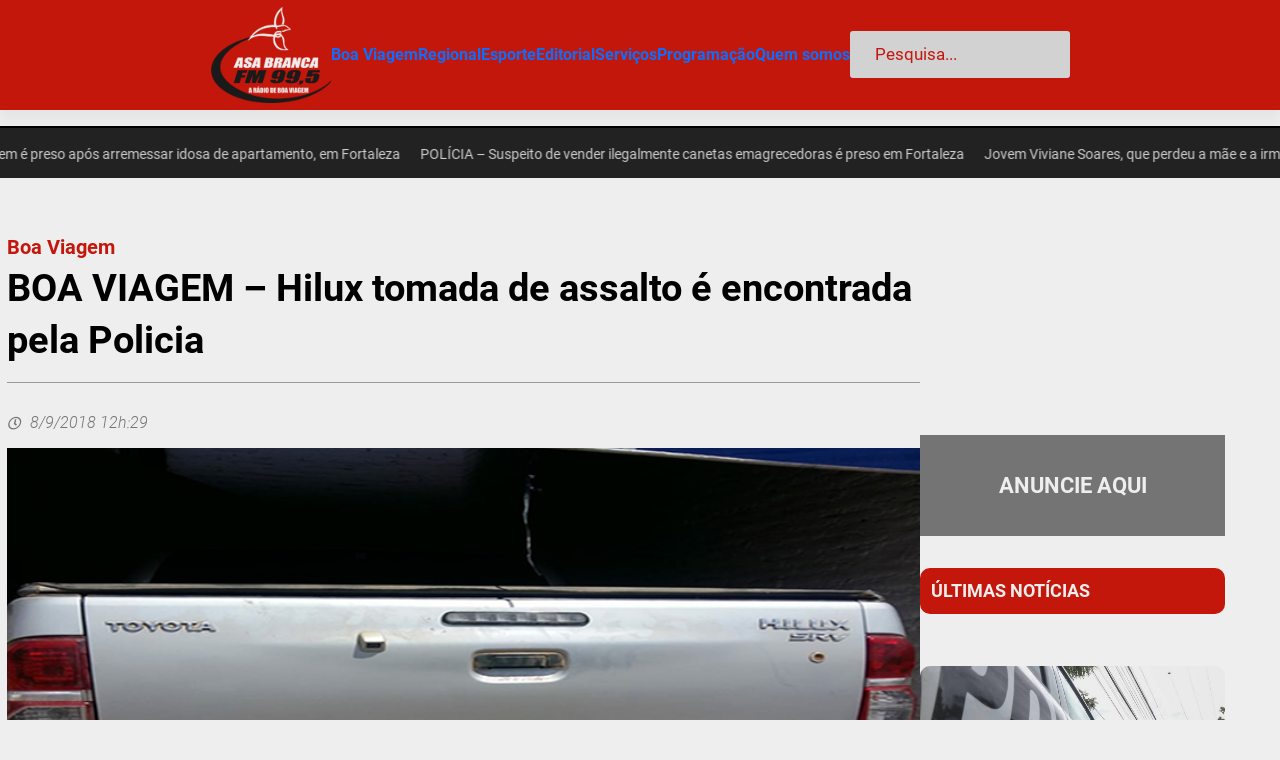

--- FILE ---
content_type: text/html; charset=UTF-8
request_url: https://radioasabranca.com.br/boa-viagem-hilux-tomada-de-assalto-e-encontrada-pela-policia/
body_size: 35409
content:
<!DOCTYPE html>
<html lang="pt-BR" prefix="og: http://ogp.me/ns# fb: http://ogp.me/ns/fb#">
<head>
	<meta charset="UTF-8" />
	<meta name="viewport" content="width=device-width, initial-scale=1" />
		<style type="text/css">
					.heateor_sss_button_instagram span.heateor_sss_svg,a.heateor_sss_instagram span.heateor_sss_svg{background:radial-gradient(circle at 30% 107%,#fdf497 0,#fdf497 5%,#fd5949 45%,#d6249f 60%,#285aeb 90%)}
											.heateor_sss_horizontal_sharing .heateor_sss_svg,.heateor_sss_standard_follow_icons_container .heateor_sss_svg{
							color: #fff;
						border-width: 0px;
			border-style: solid;
			border-color: transparent;
		}
					.heateor_sss_horizontal_sharing .heateorSssTCBackground{
				color:#666;
			}
					.heateor_sss_horizontal_sharing span.heateor_sss_svg:hover,.heateor_sss_standard_follow_icons_container span.heateor_sss_svg:hover{
						border-color: transparent;
		}
		.heateor_sss_vertical_sharing span.heateor_sss_svg,.heateor_sss_floating_follow_icons_container span.heateor_sss_svg{
							color: #fff;
						border-width: 0px;
			border-style: solid;
			border-color: transparent;
		}
				.heateor_sss_vertical_sharing .heateorSssTCBackground{
			color:#666;
		}
						.heateor_sss_vertical_sharing span.heateor_sss_svg:hover,.heateor_sss_floating_follow_icons_container span.heateor_sss_svg:hover{
						border-color: transparent;
		}
		@media screen and (max-width:783px) {.heateor_sss_vertical_sharing{display:none!important}}		</style>
		<meta name='robots' content='index, follow, max-image-preview:large, max-snippet:-1, max-video-preview:-1' />

	<!-- This site is optimized with the Yoast SEO plugin v20.2.1 - https://yoast.com/wordpress/plugins/seo/ -->
	<link rel="canonical" href="https://radioasabranca.com.br/boa-viagem-hilux-tomada-de-assalto-e-encontrada-pela-policia/" />
	<meta property="og:locale" content="pt_BR" />
	<meta property="og:type" content="article" />
	<meta property="og:title" content="BOA VIAGEM – Hilux tomada de assalto é encontrada pela Policia &ndash; Rádio Asa Branca 99,5" />
	<meta property="og:description" content="  A movimentação na área policial de Boa Viagem, levou policiais a encontrarem na manhã [&hellip;]" />
	<meta property="og:url" content="https://radioasabranca.com.br/boa-viagem-hilux-tomada-de-assalto-e-encontrada-pela-policia/" />
	<meta property="og:site_name" content="Rádio Asa Branca 99,5" />
	<meta property="article:publisher" content="https://facebook.com/radioasabranca" />
	<meta property="article:published_time" content="2018-09-08T15:29:48+00:00" />
	<meta property="og:image" content="https://radioasabranca.com.br/wp-content/uploads/2018/09/HILUX2.jpg" />
	<meta property="og:image:width" content="800" />
	<meta property="og:image:height" content="444" />
	<meta property="og:image:type" content="image/jpeg" />
	<meta name="author" content="Sistema Asa Branca de Comunicação" />
	<meta name="twitter:card" content="summary_large_image" />
	<meta name="twitter:label1" content="Escrito por" />
	<meta name="twitter:data1" content="Sistema Asa Branca de Comunicação" />
	<script type="application/ld+json" class="yoast-schema-graph">{"@context":"https://schema.org","@graph":[{"@type":"Article","@id":"https://radioasabranca.com.br/boa-viagem-hilux-tomada-de-assalto-e-encontrada-pela-policia/#article","isPartOf":{"@id":"https://radioasabranca.com.br/boa-viagem-hilux-tomada-de-assalto-e-encontrada-pela-policia/"},"author":{"name":"Sistema Asa Branca de Comunicação","@id":"https://radioasabranca.com.br/#/schema/person/b93de967567b5ad298330a554e179910"},"headline":"BOA VIAGEM – Hilux tomada de assalto é encontrada pela Policia","datePublished":"2018-09-08T15:29:48+00:00","dateModified":"2018-09-08T15:29:48+00:00","mainEntityOfPage":{"@id":"https://radioasabranca.com.br/boa-viagem-hilux-tomada-de-assalto-e-encontrada-pela-policia/"},"wordCount":64,"commentCount":0,"publisher":{"@id":"https://radioasabranca.com.br/#organization"},"image":{"@id":"https://radioasabranca.com.br/boa-viagem-hilux-tomada-de-assalto-e-encontrada-pela-policia/#primaryimage"},"thumbnailUrl":"https://radioasabranca.com.br/wp-content/uploads/2018/09/HILUX2.jpg","articleSection":["Boa Viagem"],"inLanguage":"pt-BR","potentialAction":[{"@type":"CommentAction","name":"Comment","target":["https://radioasabranca.com.br/boa-viagem-hilux-tomada-de-assalto-e-encontrada-pela-policia/#respond"]}]},{"@type":"WebPage","@id":"https://radioasabranca.com.br/boa-viagem-hilux-tomada-de-assalto-e-encontrada-pela-policia/","url":"https://radioasabranca.com.br/boa-viagem-hilux-tomada-de-assalto-e-encontrada-pela-policia/","name":"BOA VIAGEM – Hilux tomada de assalto é encontrada pela Policia &ndash; Rádio Asa Branca 99,5","isPartOf":{"@id":"https://radioasabranca.com.br/#website"},"primaryImageOfPage":{"@id":"https://radioasabranca.com.br/boa-viagem-hilux-tomada-de-assalto-e-encontrada-pela-policia/#primaryimage"},"image":{"@id":"https://radioasabranca.com.br/boa-viagem-hilux-tomada-de-assalto-e-encontrada-pela-policia/#primaryimage"},"thumbnailUrl":"https://radioasabranca.com.br/wp-content/uploads/2018/09/HILUX2.jpg","datePublished":"2018-09-08T15:29:48+00:00","dateModified":"2018-09-08T15:29:48+00:00","breadcrumb":{"@id":"https://radioasabranca.com.br/boa-viagem-hilux-tomada-de-assalto-e-encontrada-pela-policia/#breadcrumb"},"inLanguage":"pt-BR","potentialAction":[{"@type":"ReadAction","target":["https://radioasabranca.com.br/boa-viagem-hilux-tomada-de-assalto-e-encontrada-pela-policia/"]}]},{"@type":"ImageObject","inLanguage":"pt-BR","@id":"https://radioasabranca.com.br/boa-viagem-hilux-tomada-de-assalto-e-encontrada-pela-policia/#primaryimage","url":"https://radioasabranca.com.br/wp-content/uploads/2018/09/HILUX2.jpg","contentUrl":"https://radioasabranca.com.br/wp-content/uploads/2018/09/HILUX2.jpg","width":800,"height":444},{"@type":"BreadcrumbList","@id":"https://radioasabranca.com.br/boa-viagem-hilux-tomada-de-assalto-e-encontrada-pela-policia/#breadcrumb","itemListElement":[{"@type":"ListItem","position":1,"name":"Início","item":"https://radioasabranca.com.br/"},{"@type":"ListItem","position":2,"name":"BOA VIAGEM – Hilux tomada de assalto é encontrada pela Policia"}]},{"@type":"WebSite","@id":"https://radioasabranca.com.br/#website","url":"https://radioasabranca.com.br/","name":"Rádio Asa Branca 99,5","description":"A Rádio de Boa Viagem","publisher":{"@id":"https://radioasabranca.com.br/#organization"},"potentialAction":[{"@type":"SearchAction","target":{"@type":"EntryPoint","urlTemplate":"https://radioasabranca.com.br/?s={search_term_string}"},"query-input":"required name=search_term_string"}],"inLanguage":"pt-BR"},{"@type":"Organization","@id":"https://radioasabranca.com.br/#organization","name":"Rádio Asa Branca 99,5","url":"https://radioasabranca.com.br/","logo":{"@type":"ImageObject","inLanguage":"pt-BR","@id":"https://radioasabranca.com.br/#/schema/logo/image/","url":"https://radioasabranca.com.br/wp-content/uploads/2023/03/Logo-Asa-Branca.png","contentUrl":"https://radioasabranca.com.br/wp-content/uploads/2023/03/Logo-Asa-Branca.png","width":1000,"height":1000,"caption":"Rádio Asa Branca 99,5"},"image":{"@id":"https://radioasabranca.com.br/#/schema/logo/image/"},"sameAs":["https://facebook.com/radioasabranca","https://www.instagram.com/asabrancafm/","https://youtube.com/radioasabranca"]},{"@type":"Person","@id":"https://radioasabranca.com.br/#/schema/person/b93de967567b5ad298330a554e179910","name":"Sistema Asa Branca de Comunicação","image":{"@type":"ImageObject","inLanguage":"pt-BR","@id":"https://radioasabranca.com.br/#/schema/person/image/","url":"https://secure.gravatar.com/avatar/c98983a780f1d75738181809c14b6acd?s=96&d=mm&r=g","contentUrl":"https://secure.gravatar.com/avatar/c98983a780f1d75738181809c14b6acd?s=96&d=mm&r=g","caption":"Sistema Asa Branca de Comunicação"},"url":"https://radioasabranca.com.br/author/asabrancafm/"}]}</script>
	<!-- / Yoast SEO plugin. -->


<title>BOA VIAGEM – Hilux tomada de assalto é encontrada pela Policia &ndash; Rádio Asa Branca 99,5</title>
<link rel='dns-prefetch' href='//cdn.jsdelivr.net' />
<link rel='dns-prefetch' href='//code.jquery.com' />
<link rel='dns-prefetch' href='//fonts.googleapis.com' />
<link rel='dns-prefetch' href='//maxcdn.bootstrapcdn.com' />
<link rel="alternate" type="application/rss+xml" title="Feed para Rádio Asa Branca 99,5 &raquo;" href="https://radioasabranca.com.br/feed/" />
<link rel="alternate" type="application/rss+xml" title="Feed de comentários para Rádio Asa Branca 99,5 &raquo;" href="https://radioasabranca.com.br/comments/feed/" />
<link rel="alternate" type="application/rss+xml" title="Feed de comentários para Rádio Asa Branca 99,5 &raquo; BOA VIAGEM – Hilux tomada de assalto é encontrada pela Policia" href="https://radioasabranca.com.br/boa-viagem-hilux-tomada-de-assalto-e-encontrada-pela-policia/feed/" />
<script>
window._wpemojiSettings = {"baseUrl":"https:\/\/s.w.org\/images\/core\/emoji\/14.0.0\/72x72\/","ext":".png","svgUrl":"https:\/\/s.w.org\/images\/core\/emoji\/14.0.0\/svg\/","svgExt":".svg","source":{"concatemoji":"https:\/\/radioasabranca.com.br\/wp-includes\/js\/wp-emoji-release.min.js?ver=6.1.9"}};
/*! This file is auto-generated */
!function(e,a,t){var n,r,o,i=a.createElement("canvas"),p=i.getContext&&i.getContext("2d");function s(e,t){var a=String.fromCharCode,e=(p.clearRect(0,0,i.width,i.height),p.fillText(a.apply(this,e),0,0),i.toDataURL());return p.clearRect(0,0,i.width,i.height),p.fillText(a.apply(this,t),0,0),e===i.toDataURL()}function c(e){var t=a.createElement("script");t.src=e,t.defer=t.type="text/javascript",a.getElementsByTagName("head")[0].appendChild(t)}for(o=Array("flag","emoji"),t.supports={everything:!0,everythingExceptFlag:!0},r=0;r<o.length;r++)t.supports[o[r]]=function(e){if(p&&p.fillText)switch(p.textBaseline="top",p.font="600 32px Arial",e){case"flag":return s([127987,65039,8205,9895,65039],[127987,65039,8203,9895,65039])?!1:!s([55356,56826,55356,56819],[55356,56826,8203,55356,56819])&&!s([55356,57332,56128,56423,56128,56418,56128,56421,56128,56430,56128,56423,56128,56447],[55356,57332,8203,56128,56423,8203,56128,56418,8203,56128,56421,8203,56128,56430,8203,56128,56423,8203,56128,56447]);case"emoji":return!s([129777,127995,8205,129778,127999],[129777,127995,8203,129778,127999])}return!1}(o[r]),t.supports.everything=t.supports.everything&&t.supports[o[r]],"flag"!==o[r]&&(t.supports.everythingExceptFlag=t.supports.everythingExceptFlag&&t.supports[o[r]]);t.supports.everythingExceptFlag=t.supports.everythingExceptFlag&&!t.supports.flag,t.DOMReady=!1,t.readyCallback=function(){t.DOMReady=!0},t.supports.everything||(n=function(){t.readyCallback()},a.addEventListener?(a.addEventListener("DOMContentLoaded",n,!1),e.addEventListener("load",n,!1)):(e.attachEvent("onload",n),a.attachEvent("onreadystatechange",function(){"complete"===a.readyState&&t.readyCallback()})),(e=t.source||{}).concatemoji?c(e.concatemoji):e.wpemoji&&e.twemoji&&(c(e.twemoji),c(e.wpemoji)))}(window,document,window._wpemojiSettings);
</script>
<style>
img.wp-smiley,
img.emoji {
	display: inline !important;
	border: none !important;
	box-shadow: none !important;
	height: 1em !important;
	width: 1em !important;
	margin: 0 0.07em !important;
	vertical-align: -0.1em !important;
	background: none !important;
	padding: 0 !important;
}
</style>
	
<style id='wp-block-site-logo-inline-css'>
.wp-block-site-logo{box-sizing:border-box;line-height:0}.wp-block-site-logo a{display:inline-block}.wp-block-site-logo.is-default-size img{width:120px;height:auto}.wp-block-site-logo img{height:auto;max-width:100%}.wp-block-site-logo a,.wp-block-site-logo img{border-radius:inherit}.wp-block-site-logo.aligncenter{margin-left:auto;margin-right:auto;text-align:center}.wp-block-site-logo.is-style-rounded{border-radius:9999px}
</style>
<style id='wp-block-navigation-link-inline-css'>
.wp-block-navigation .wp-block-navigation-item__label{word-break:normal;overflow-wrap:break-word}.wp-block-navigation .wp-block-navigation-item__description{display:none}
</style>
<link rel='stylesheet' id='wp-block-navigation-css' href='https://radioasabranca.com.br/wp-includes/blocks/navigation/style.min.css?ver=6.1.9' media='all' />
<style id='wp-block-navigation-inline-css'>
.wp-block-navigation{font-family: var(--wp--preset--font-family--roboto);font-size: var(--wp--preset--font-size--medium);font-weight: var(--wp--custom--typography--font-weight--medium);}
.wp-block-navigation a:where(:not(.wp-element-button)){color: inherit;text-decoration: none;}
.wp-block-navigation a:where(:not(.wp-element-button)):hover{color: var(--wp--preset--color--secondary);text-decoration: none;}
.wp-block-navigation a:where(:not(.wp-element-button)):focus{color: var(--wp--preset--color--secondary);text-decoration: none;}
.wp-block-navigation a:where(:not(.wp-element-button)):active{color: var(--wp--preset--color--secondary);text-decoration: none;}
</style>
<style id='wp-block-search-inline-css'>
.wp-block-search__button{margin-left:.625em;word-break:normal}.wp-block-search__button.has-icon{line-height:0}.wp-block-search__button svg{min-width:1.5em;min-height:1.5em;fill:currentColor;vertical-align:text-bottom}:where(.wp-block-search__button){border:1px solid #ccc;padding:.375em .625em}.wp-block-search__inside-wrapper{display:flex;flex:auto;flex-wrap:nowrap;max-width:100%}.wp-block-search__label{width:100%}.wp-block-search__input{padding:8px;flex-grow:1;margin-left:0;margin-right:0;min-width:3em;border:1px solid #949494;text-decoration:unset!important}.wp-block-search.wp-block-search__button-only .wp-block-search__button{margin-left:0}:where(.wp-block-search__button-inside .wp-block-search__inside-wrapper){padding:4px;border:1px solid #949494}:where(.wp-block-search__button-inside .wp-block-search__inside-wrapper) .wp-block-search__input{border-radius:0;border:none;padding:0 0 0 .25em}:where(.wp-block-search__button-inside .wp-block-search__inside-wrapper) .wp-block-search__input:focus{outline:none}:where(.wp-block-search__button-inside .wp-block-search__inside-wrapper) :where(.wp-block-search__button){padding:.125em .5em}.wp-block-search.aligncenter .wp-block-search__inside-wrapper{margin:auto}
.wp-block-search .wp-block-search__label{font-weight:700}.wp-block-search__button{border:1px solid #ccc;padding:.375em .625em}
</style>
<style id='wp-block-group-inline-css'>
.wp-block-group{box-sizing:border-box}
:where(.wp-block-group.has-background){padding:1.25em 2.375em}
</style>
<style id='wp-block-columns-inline-css'>
.wp-block-columns{display:flex;margin-bottom:1.75em;box-sizing:border-box;flex-wrap:wrap!important;align-items:normal!important}@media (min-width:782px){.wp-block-columns{flex-wrap:nowrap!important}}.wp-block-columns.are-vertically-aligned-top{align-items:flex-start}.wp-block-columns.are-vertically-aligned-center{align-items:center}.wp-block-columns.are-vertically-aligned-bottom{align-items:flex-end}@media (max-width:781px){.wp-block-columns:not(.is-not-stacked-on-mobile)>.wp-block-column{flex-basis:100%!important}}@media (min-width:782px){.wp-block-columns:not(.is-not-stacked-on-mobile)>.wp-block-column{flex-basis:0;flex-grow:1}.wp-block-columns:not(.is-not-stacked-on-mobile)>.wp-block-column[style*=flex-basis]{flex-grow:0}}.wp-block-columns.is-not-stacked-on-mobile{flex-wrap:nowrap!important}.wp-block-columns.is-not-stacked-on-mobile>.wp-block-column{flex-basis:0;flex-grow:1}.wp-block-columns.is-not-stacked-on-mobile>.wp-block-column[style*=flex-basis]{flex-grow:0}:where(.wp-block-columns.has-background){padding:1.25em 2.375em}.wp-block-column{flex-grow:1;min-width:0;word-break:break-word;overflow-wrap:break-word}.wp-block-column.is-vertically-aligned-top{align-self:flex-start}.wp-block-column.is-vertically-aligned-center{align-self:center}.wp-block-column.is-vertically-aligned-bottom{align-self:flex-end}.wp-block-column.is-vertically-aligned-bottom,.wp-block-column.is-vertically-aligned-center,.wp-block-column.is-vertically-aligned-top{width:100%}
</style>
<style id='wp-block-template-part-inline-css'>
.wp-block-template-part.has-background{padding:1.25em 2.375em;margin-top:0;margin-bottom:0}
</style>
<link rel='stylesheet' id='wp-coder-2-css-0-css' href='https://fonts.googleapis.com/css2?family=Material+Symbols+Outlined%3Aopsz%2Cwght%2CFILL%2CGRAD%4048%2C700%2C1%2C0&#038;ver=2.5.6' media='all' />
<link rel='stylesheet' id='wp-coder-2-css-1-css' href='https://fonts.googleapis.com/css?family=Chakra+Petch&#038;ver=2.5.6' media='all' />
<link rel='stylesheet' id='wp-coder-2-css-4-css' href='https://cdn.jsdelivr.net/npm/bootstrap@5.2.3/dist/css/bootstrap.min.css?ver=2.5.6' media='all' />
<link rel='stylesheet' id='wp-coder-style-2-css' href='https://radioasabranca.com.br/wp-content/uploads/wp-coder/style-2.css?ver=1702051034' media='all' />
<style id='wp-block-post-title-inline-css'>
.wp-block-post-title{word-break:break-word;box-sizing:border-box}.wp-block-post-title a{display:inline-block}
</style>
<style id='wp-block-separator-inline-css'>
@charset "UTF-8";.wp-block-separator{border:1px solid;border-right:none;border-left:none}.wp-block-separator.is-style-dots{background:none!important;border:none;text-align:center;line-height:1;height:auto}.wp-block-separator.is-style-dots:before{content:"···";color:currentColor;font-size:1.5em;letter-spacing:2em;padding-left:2em;font-family:serif}
.wp-block-separator.has-css-opacity{opacity:.4}.wp-block-separator{border:none;border-bottom:2px solid;margin-left:auto;margin-right:auto}.wp-block-separator.has-alpha-channel-opacity{opacity:1}.wp-block-separator:not(.is-style-wide):not(.is-style-dots){width:100px}.wp-block-separator.has-background:not(.is-style-dots){border-bottom:none;height:1px}.wp-block-separator.has-background:not(.is-style-wide):not(.is-style-dots){height:2px}
.wp-block-separator{background-color: #999;border-radius: 0px;border-width: 0px;margin-bottom: 1.5em;color: #999;}
</style>
<style id='wp-block-post-date-inline-css'>
.wp-block-post-date{box-sizing:border-box}
</style>
<style id='wp-block-heading-inline-css'>
h1.has-background,h2.has-background,h3.has-background,h4.has-background,h5.has-background,h6.has-background{padding:1.25em 2.375em}
</style>
<style id='wp-block-post-featured-image-inline-css'>
.wp-block-post-featured-image{margin-left:0;margin-right:0}.wp-block-post-featured-image a{display:block}.wp-block-post-featured-image img{max-width:100%;width:100%;height:auto;vertical-align:bottom;box-sizing:border-box}.wp-block-post-featured-image.alignfull img,.wp-block-post-featured-image.alignwide img{width:100%}.wp-block-post-featured-image .wp-block-post-featured-image__overlay.has-background-dim{position:absolute;inset:0;background-color:#000}.wp-block-post-featured-image{position:relative}.wp-block-post-featured-image .wp-block-post-featured-image__overlay.has-background-gradient{background-color:transparent}.wp-block-post-featured-image .wp-block-post-featured-image__overlay.has-background-dim-0{opacity:0}.wp-block-post-featured-image .wp-block-post-featured-image__overlay.has-background-dim-10{opacity:.1}.wp-block-post-featured-image .wp-block-post-featured-image__overlay.has-background-dim-20{opacity:.2}.wp-block-post-featured-image .wp-block-post-featured-image__overlay.has-background-dim-30{opacity:.3}.wp-block-post-featured-image .wp-block-post-featured-image__overlay.has-background-dim-40{opacity:.4}.wp-block-post-featured-image .wp-block-post-featured-image__overlay.has-background-dim-50{opacity:.5}.wp-block-post-featured-image .wp-block-post-featured-image__overlay.has-background-dim-60{opacity:.6}.wp-block-post-featured-image .wp-block-post-featured-image__overlay.has-background-dim-70{opacity:.7}.wp-block-post-featured-image .wp-block-post-featured-image__overlay.has-background-dim-80{opacity:.8}.wp-block-post-featured-image .wp-block-post-featured-image__overlay.has-background-dim-90{opacity:.9}.wp-block-post-featured-image .wp-block-post-featured-image__overlay.has-background-dim-100{opacity:1}
</style>
<link rel='stylesheet' id='wp-block-social-links-css' href='https://radioasabranca.com.br/wp-includes/blocks/social-links/style.min.css?ver=6.1.9' media='all' />
<style id='wp-block-image-inline-css'>
.wp-block-image img{height:auto;max-width:100%;vertical-align:bottom}.wp-block-image.has-custom-border img,.wp-block-image img{box-sizing:border-box}.wp-block-image.aligncenter{text-align:center}.wp-block-image.alignfull img,.wp-block-image.alignwide img{height:auto;width:100%}.wp-block-image.aligncenter,.wp-block-image .aligncenter,.wp-block-image.alignleft,.wp-block-image .alignleft,.wp-block-image.alignright,.wp-block-image .alignright{display:table}.wp-block-image.aligncenter>figcaption,.wp-block-image .aligncenter>figcaption,.wp-block-image.alignleft>figcaption,.wp-block-image .alignleft>figcaption,.wp-block-image.alignright>figcaption,.wp-block-image .alignright>figcaption{display:table-caption;caption-side:bottom}.wp-block-image .alignleft{float:left;margin:.5em 1em .5em 0}.wp-block-image .alignright{float:right;margin:.5em 0 .5em 1em}.wp-block-image .aligncenter{margin-left:auto;margin-right:auto}.wp-block-image figcaption{margin-top:.5em;margin-bottom:1em}.wp-block-image.is-style-circle-mask img,.wp-block-image.is-style-rounded img,.wp-block-image .is-style-rounded img{border-radius:9999px}@supports ((-webkit-mask-image:none) or (mask-image:none)) or (-webkit-mask-image:none){.wp-block-image.is-style-circle-mask img{-webkit-mask-image:url('data:image/svg+xml;utf8,<svg viewBox="0 0 100 100" xmlns="http://www.w3.org/2000/svg"><circle cx="50" cy="50" r="50"/></svg>');mask-image:url('data:image/svg+xml;utf8,<svg viewBox="0 0 100 100" xmlns="http://www.w3.org/2000/svg"><circle cx="50" cy="50" r="50"/></svg>');mask-mode:alpha;-webkit-mask-repeat:no-repeat;mask-repeat:no-repeat;-webkit-mask-size:contain;mask-size:contain;-webkit-mask-position:center;mask-position:center;border-radius:0}}.wp-block-image :where(.has-border-color){border-style:solid}.wp-block-image :where([style*=border-top-color]){border-top-style:solid}.wp-block-image :where([style*=border-right-color]){border-right-style:solid}.wp-block-image :where([style*=border-bottom-color]){border-bottom-style:solid}.wp-block-image :where([style*=border-left-color]){border-left-style:solid}.wp-block-image :where([style*=border-width]){border-style:solid}.wp-block-image :where([style*=border-top-width]){border-top-style:solid}.wp-block-image :where([style*=border-right-width]){border-right-style:solid}.wp-block-image :where([style*=border-bottom-width]){border-bottom-style:solid}.wp-block-image :where([style*=border-left-width]){border-left-style:solid}.wp-block-image figure{margin:0}
.wp-block-image figcaption{color:#555;font-size:13px;text-align:center}.is-dark-theme .wp-block-image figcaption{color:hsla(0,0%,100%,.65)}.wp-block-image{margin:0 0 1em}
</style>
<style id='wp-duotone-unset-31-inline-css'>
.wp-duotone-unset-31 img, .wp-duotone-unset-31 .components-placeholder{filter:none !important;}
</style>
<style id='wp-block-paragraph-inline-css'>
.is-small-text{font-size:.875em}.is-regular-text{font-size:1em}.is-large-text{font-size:2.25em}.is-larger-text{font-size:3em}.has-drop-cap:not(:focus):first-letter{float:left;font-size:8.4em;line-height:.68;font-weight:100;margin:.05em .1em 0 0;text-transform:uppercase;font-style:normal}p.has-drop-cap.has-background{overflow:hidden}p.has-background{padding:1.25em 2.375em}:where(p.has-text-color:not(.has-link-color)) a{color:inherit}
</style>
<style id='wp-duotone-unset-33-inline-css'>
.wp-duotone-unset-33 img, .wp-duotone-unset-33 .components-placeholder{filter:none !important;}
</style>
<style id='wp-duotone-unset-35-inline-css'>
.wp-duotone-unset-35 img, .wp-duotone-unset-35 .components-placeholder{filter:none !important;}
</style>
<style id='wp-block-library-inline-css'>
:root{--wp-admin-theme-color:#007cba;--wp-admin-theme-color--rgb:0,124,186;--wp-admin-theme-color-darker-10:#006ba1;--wp-admin-theme-color-darker-10--rgb:0,107,161;--wp-admin-theme-color-darker-20:#005a87;--wp-admin-theme-color-darker-20--rgb:0,90,135;--wp-admin-border-width-focus:2px}@media (-webkit-min-device-pixel-ratio:2),(min-resolution:192dpi){:root{--wp-admin-border-width-focus:1.5px}}.wp-element-button{cursor:pointer}:root{--wp--preset--font-size--normal:16px;--wp--preset--font-size--huge:42px}:root .has-very-light-gray-background-color{background-color:#eee}:root .has-very-dark-gray-background-color{background-color:#313131}:root .has-very-light-gray-color{color:#eee}:root .has-very-dark-gray-color{color:#313131}:root .has-vivid-green-cyan-to-vivid-cyan-blue-gradient-background{background:linear-gradient(135deg,#00d084,#0693e3)}:root .has-purple-crush-gradient-background{background:linear-gradient(135deg,#34e2e4,#4721fb 50%,#ab1dfe)}:root .has-hazy-dawn-gradient-background{background:linear-gradient(135deg,#faaca8,#dad0ec)}:root .has-subdued-olive-gradient-background{background:linear-gradient(135deg,#fafae1,#67a671)}:root .has-atomic-cream-gradient-background{background:linear-gradient(135deg,#fdd79a,#004a59)}:root .has-nightshade-gradient-background{background:linear-gradient(135deg,#330968,#31cdcf)}:root .has-midnight-gradient-background{background:linear-gradient(135deg,#020381,#2874fc)}.has-regular-font-size{font-size:1em}.has-larger-font-size{font-size:2.625em}.has-normal-font-size{font-size:var(--wp--preset--font-size--normal)}.has-huge-font-size{font-size:var(--wp--preset--font-size--huge)}.has-text-align-center{text-align:center}.has-text-align-left{text-align:left}.has-text-align-right{text-align:right}#end-resizable-editor-section{display:none}.aligncenter{clear:both}.items-justified-left{justify-content:flex-start}.items-justified-center{justify-content:center}.items-justified-right{justify-content:flex-end}.items-justified-space-between{justify-content:space-between}.screen-reader-text{border:0;clip:rect(1px,1px,1px,1px);-webkit-clip-path:inset(50%);clip-path:inset(50%);height:1px;margin:-1px;overflow:hidden;padding:0;position:absolute;width:1px;word-wrap:normal!important}.screen-reader-text:focus{background-color:#ddd;clip:auto!important;-webkit-clip-path:none;clip-path:none;color:#444;display:block;font-size:1em;height:auto;left:5px;line-height:normal;padding:15px 23px 14px;text-decoration:none;top:5px;width:auto;z-index:100000}html :where(.has-border-color){border-style:solid}html :where([style*=border-top-color]){border-top-style:solid}html :where([style*=border-right-color]){border-right-style:solid}html :where([style*=border-bottom-color]){border-bottom-style:solid}html :where([style*=border-left-color]){border-left-style:solid}html :where([style*=border-width]){border-style:solid}html :where([style*=border-top-width]){border-top-style:solid}html :where([style*=border-right-width]){border-right-style:solid}html :where([style*=border-bottom-width]){border-bottom-style:solid}html :where([style*=border-left-width]){border-left-style:solid}html :where(img[class*=wp-image-]){height:auto;max-width:100%}figure{margin:0 0 1em}
</style>
<link rel='stylesheet' id='font-awesome-css' href='https://radioasabranca.com.br/wp-content/themes/gutenify-news/css/font-awesome/css/all.css?ver=5.15.3' media='all' />
<style id='global-styles-inline-css'>
body{--wp--preset--color--black: #000000;--wp--preset--color--cyan-bluish-gray: #abb8c3;--wp--preset--color--white: #ffffff;--wp--preset--color--pale-pink: #f78da7;--wp--preset--color--vivid-red: #cf2e2e;--wp--preset--color--luminous-vivid-orange: #ff6900;--wp--preset--color--luminous-vivid-amber: #fcb900;--wp--preset--color--light-green-cyan: #7bdcb5;--wp--preset--color--vivid-green-cyan: #00d084;--wp--preset--color--pale-cyan-blue: #8ed1fc;--wp--preset--color--vivid-cyan-blue: #0693e3;--wp--preset--color--vivid-purple: #9b51e0;--wp--preset--color--foreground: #c4170c;--wp--preset--color--background: #eeeeee;--wp--preset--color--primary: #540000;--wp--preset--color--secondary: #aeadad;--wp--preset--color--background-secondary: #505050;--wp--preset--color--body-text: #000000;--wp--preset--color--text-link: #d2042d;--wp--preset--color--border: #aaaaaa;--wp--preset--color--tertiary: #747474;--wp--preset--color--input-field: #d2d2d2;--wp--preset--color--boulder: #0087fe;--wp--preset--color--coffee: #7d6043;--wp--preset--color--cyan: #25d6a2;--wp--preset--color--dark-blue: #1b67cc;--wp--preset--color--sky-blue: #30b4da;--wp--preset--color--dark-green: #0fb36c;--wp--preset--color--lite-green: #6ba518;--wp--preset--color--purple: #c74a73;--wp--preset--color--dark-purple: #9261c6;--wp--preset--color--orange: #f78550;--wp--preset--color--lite-red: #f9556d;--wp--preset--color--hexadecimal: #27808c;--wp--preset--color--pink: #ff6b98;--wp--preset--gradient--vivid-cyan-blue-to-vivid-purple: linear-gradient(135deg,rgba(6,147,227,1) 0%,rgb(155,81,224) 100%);--wp--preset--gradient--light-green-cyan-to-vivid-green-cyan: linear-gradient(135deg,rgb(122,220,180) 0%,rgb(0,208,130) 100%);--wp--preset--gradient--luminous-vivid-amber-to-luminous-vivid-orange: linear-gradient(135deg,rgba(252,185,0,1) 0%,rgba(255,105,0,1) 100%);--wp--preset--gradient--luminous-vivid-orange-to-vivid-red: linear-gradient(135deg,rgba(255,105,0,1) 0%,rgb(207,46,46) 100%);--wp--preset--gradient--very-light-gray-to-cyan-bluish-gray: linear-gradient(135deg,rgb(238,238,238) 0%,rgb(169,184,195) 100%);--wp--preset--gradient--cool-to-warm-spectrum: linear-gradient(135deg,rgb(74,234,220) 0%,rgb(151,120,209) 20%,rgb(207,42,186) 40%,rgb(238,44,130) 60%,rgb(251,105,98) 80%,rgb(254,248,76) 100%);--wp--preset--gradient--blush-light-purple: linear-gradient(135deg,rgb(255,206,236) 0%,rgb(152,150,240) 100%);--wp--preset--gradient--blush-bordeaux: linear-gradient(135deg,rgb(254,205,165) 0%,rgb(254,45,45) 50%,rgb(107,0,62) 100%);--wp--preset--gradient--luminous-dusk: linear-gradient(135deg,rgb(255,203,112) 0%,rgb(199,81,192) 50%,rgb(65,88,208) 100%);--wp--preset--gradient--pale-ocean: linear-gradient(135deg,rgb(255,245,203) 0%,rgb(182,227,212) 50%,rgb(51,167,181) 100%);--wp--preset--gradient--electric-grass: linear-gradient(135deg,rgb(202,248,128) 0%,rgb(113,206,126) 100%);--wp--preset--gradient--midnight: linear-gradient(135deg,rgb(2,3,129) 0%,rgb(40,116,252) 100%);--wp--preset--gradient--vertical-secondary-to-tertiary: linear-gradient(to bottom,var(--wp--preset--color--secondary) 0%,var(--wp--preset--color--tertiary) 100%);--wp--preset--gradient--vertical-secondary-to-background: linear-gradient(to bottom,var(--wp--preset--color--secondary) 0%,var(--wp--preset--color--background) 100%);--wp--preset--gradient--vertical-tertiary-to-background: linear-gradient(to bottom,var(--wp--preset--color--tertiary) 0%,var(--wp--preset--color--background) 100%);--wp--preset--gradient--diagonal-primary-to-foreground: linear-gradient(to bottom right,var(--wp--preset--color--primary) 0%,var(--wp--preset--color--foreground) 100%);--wp--preset--gradient--diagonal-secondary-to-background: linear-gradient(to bottom right,var(--wp--preset--color--secondary) 50%,var(--wp--preset--color--background) 50%);--wp--preset--gradient--diagonal-background-to-secondary: linear-gradient(to bottom right,var(--wp--preset--color--background) 50%,var(--wp--preset--color--secondary) 50%);--wp--preset--gradient--diagonal-tertiary-to-background: linear-gradient(to bottom right,var(--wp--preset--color--tertiary) 50%,var(--wp--preset--color--background) 50%);--wp--preset--gradient--diagonal-background-to-tertiary: linear-gradient(to bottom right,var(--wp--preset--color--background) 50%,var(--wp--preset--color--tertiary) 50%);--wp--preset--duotone--dark-grayscale: url('#wp-duotone-dark-grayscale');--wp--preset--duotone--grayscale: url('#wp-duotone-grayscale');--wp--preset--duotone--purple-yellow: url('#wp-duotone-purple-yellow');--wp--preset--duotone--blue-red: url('#wp-duotone-blue-red');--wp--preset--duotone--midnight: url('#wp-duotone-midnight');--wp--preset--duotone--magenta-yellow: url('#wp-duotone-magenta-yellow');--wp--preset--duotone--purple-green: url('#wp-duotone-purple-green');--wp--preset--duotone--blue-orange: url('#wp-duotone-blue-orange');--wp--preset--duotone--foreground-and-background: url('#wp-duotone-foreground-and-background');--wp--preset--duotone--foreground-and-secondary: url('#wp-duotone-foreground-and-secondary');--wp--preset--duotone--foreground-and-tertiary: url('#wp-duotone-foreground-and-tertiary');--wp--preset--duotone--primary-and-background: url('#wp-duotone-primary-and-background');--wp--preset--duotone--primary-and-secondary: url('#wp-duotone-primary-and-secondary');--wp--preset--duotone--primary-and-tertiary: url('#wp-duotone-primary-and-tertiary');--wp--preset--font-size--small: 1rem;--wp--preset--font-size--medium: 1.75rem;--wp--preset--font-size--large: clamp(1.75rem, 3vw, 2.375rem);--wp--preset--font-size--x-large: 42px;--wp--preset--font-size--slider-title: clamp(25px,3vw,45px);--wp--preset--font-size--normal: 1.1rem;--wp--preset--font-size--huge: clamp(2.5rem, 4vw, 3rem);--wp--preset--font-size--gigantic: clamp(3rem, 6vw, 4rem);--wp--preset--font-size--colossal: clamp(4rem, 8vw, 6.25rem);--wp--preset--font-family--system: -apple-system,BlinkMacSystemFont,"Segoe UI",Roboto,Oxygen-Sans,Ubuntu,Cantarell,"Helvetica Neue",sans-serif;--wp--preset--font-family--roboto: 'Roboto', sans-serif;--wp--preset--spacing--20: 0.44rem;--wp--preset--spacing--30: 0.67rem;--wp--preset--spacing--40: 1rem;--wp--preset--spacing--50: 1.5rem;--wp--preset--spacing--60: 2.25rem;--wp--preset--spacing--70: 3.38rem;--wp--preset--spacing--80: 5.06rem;--wp--custom--spacing--small: max(1.25rem, 5vw);--wp--custom--spacing--medium: clamp(2rem, 8vw, calc(4 * var(--wp--style--block-gap)));--wp--custom--spacing--large: clamp(4rem, 10vw, 8rem);--wp--custom--typography--font-size--heading-one: clamp(36px,3vw,45px);--wp--custom--typography--font-size--heading-two: clamp(28px,2.6vw,32px);--wp--custom--typography--font-size--heading-three: clamp(20px,1.9vw,22px);--wp--custom--typography--font-size--heading-four: clamp(18px,1.5vw,20px);--wp--custom--typography--font-size--heading-five: clamp(22px,1.3vw,18px);--wp--custom--typography--font-size--heading-six: 16px;--wp--custom--typography--line-height--heading-one: 1.38;--wp--custom--typography--line-height--heading-two: 1.43;--wp--custom--typography--line-height--heading-three: 1.36;--wp--custom--typography--line-height--heading-four: 1.5;--wp--custom--typography--line-height--heading-five: 1.458333333333333;--wp--custom--typography--line-height--heading-six: 1.56;--wp--custom--typography--line-height--paragraph: 1.75;--wp--custom--typography--line-height--extra-small: 21px;--wp--custom--typography--line-height--small: 28px;--wp--custom--typography--line-height--normal: normal;--wp--custom--typography--font-weight--light: 300;--wp--custom--typography--font-weight--normal: 400;--wp--custom--typography--font-weight--medium: 500;--wp--custom--typography--font-weight--semi-bold: 600;--wp--custom--typography--font-weight--bold: 700;--wp--custom--typography--font-weight--extra-bold: 900;--wp--custom--gap--baseline: 15px;--wp--custom--gap--horizontal: min(30px, 5vw);--wp--custom--gap--vertical: min(30px, 5vw);}body { margin: 0;--wp--style--global--content-size: 750px;--wp--style--global--wide-size: 1400px; }.wp-site-blocks > .alignleft { float: left; margin-right: 2em; }.wp-site-blocks > .alignright { float: right; margin-left: 2em; }.wp-site-blocks > .aligncenter { justify-content: center; margin-left: auto; margin-right: auto; }.wp-site-blocks > * { margin-block-start: 0; margin-block-end: 0; }.wp-site-blocks > * + * { margin-block-start: 2rem; }body { --wp--style--block-gap: 2rem; }body .is-layout-flow > *{margin-block-start: 0;margin-block-end: 0;}body .is-layout-flow > * + *{margin-block-start: 2rem;margin-block-end: 0;}body .is-layout-constrained > *{margin-block-start: 0;margin-block-end: 0;}body .is-layout-constrained > * + *{margin-block-start: 2rem;margin-block-end: 0;}body .is-layout-flex{gap: 2rem;}body .is-layout-flow > .alignleft{float: left;margin-inline-start: 0;margin-inline-end: 2em;}body .is-layout-flow > .alignright{float: right;margin-inline-start: 2em;margin-inline-end: 0;}body .is-layout-flow > .aligncenter{margin-left: auto !important;margin-right: auto !important;}body .is-layout-constrained > .alignleft{float: left;margin-inline-start: 0;margin-inline-end: 2em;}body .is-layout-constrained > .alignright{float: right;margin-inline-start: 2em;margin-inline-end: 0;}body .is-layout-constrained > .aligncenter{margin-left: auto !important;margin-right: auto !important;}body .is-layout-constrained > :where(:not(.alignleft):not(.alignright):not(.alignfull)){max-width: var(--wp--style--global--content-size);margin-left: auto !important;margin-right: auto !important;}body .is-layout-constrained > .alignwide{max-width: var(--wp--style--global--wide-size);}body .is-layout-flex{display: flex;}body .is-layout-flex{flex-wrap: wrap;align-items: center;}body .is-layout-flex > *{margin: 0;}body{background-color: var(--wp--preset--color--background);color: var(--wp--preset--color--body-text);font-family: var(--wp--preset--font-family--roboto);font-size: var(--wp--preset--font-size--normal);font-weight: var(--wp--custom--typography--font-weight--normal);line-height: var(--wp--custom--typography--line-height--paragraph);margin-top: 0px;margin-right: 0px;margin-bottom: 0px;margin-left: 0px;padding-top: 0px;padding-right: 0px;padding-bottom: 0px;padding-left: 0px;}a:where(:not(.wp-element-button)){color: var(--wp--preset--color--primary);text-decoration: underline;}a:where(:not(.wp-element-button)):hover{color: #222222;text-decoration: none;}a:where(:not(.wp-element-button)):focus{color: var(--wp--preset--color--primary);text-decoration: none;}a:where(:not(.wp-element-button)):active{color: var(--wp--preset--color--primary);text-decoration: none;}h1, h2, h3, h4, h5, h6{color: #222222;text-transform: none;}h1{color: var(--wp--preset--color--foreground);font-family: var(--wp--preset--font-family--roboto);font-size: var(--wp--custom--typography--font-size--heading-one);font-weight: var(--wp--custom--typography--font-weight--bold);line-height: var(--wp--custom--typography--line-height--heading-one);margin-top: 0;margin-bottom: 0.625rem;}h2{color: var(--wp--preset--color--foreground);font-family: var(--wp--preset--font-family--roboto);font-size: var(--wp--custom--typography--font-size--heading-two);font-weight: var(--wp--custom--typography--font-weight--bold);line-height: var(--wp--custom--typography--line-height--heading-two);margin-top: 0;margin-bottom: 0.625rem;}h3{color: var(--wp--preset--color--foreground);font-family: var(--wp--preset--font-family--roboto);font-size: var(--wp--custom--typography--font-size--heading-three);font-weight: var(--wp--custom--typography--font-weight--bold);line-height: var(--wp--custom--typography--line-height--heading-three);margin-top: 0;margin-bottom: 0.625rem;}h4{color: var(--wp--preset--color--foreground);font-family: var(--wp--preset--font-family--roboto);font-size: var(--wp--custom--typography--font-size--heading-four);font-weight: var(--wp--custom--typography--font-weight--bold);line-height: var(--wp--custom--typography--line-height--heading-four);margin-top: 0;margin-bottom: 0.625rem;}h5{color: var(--wp--preset--color--foreground);font-family: var(--wp--preset--font-family--roboto);font-size: var(--wp--custom--typography--font-size--heading-five);font-weight: var(--wp--custom--typography--font-weight--bold);line-height: var(--wp--custom--typography--line-height--heading-five);margin-top: 0;margin-bottom: 0.625rem;}h6{color: var(--wp--preset--color--foreground);font-family: var(--wp--preset--font-family--roboto);font-size: var(--wp--custom--typography--font-size--heading-six);font-weight: var(--wp--custom--typography--font-weight--bold);line-height: var(--wp--custom--typography--line-height--heading-six);margin-top: 0;margin-bottom: 0.625rem;}.wp-element-button, .wp-block-button__link{background-color: var(--wp--preset--color--primary);border-radius: 100px;border-width: 0px;color: var(--wp--preset--color--black);font-family: inherit;font-size: var(--wp--preset--font-size--normal);font-weight: var(--wp--custom--typography--font-weight--medium);line-height: 1.7;padding-top: 10px;padding-right: 30px;padding-bottom: 10px;padding-left: 30px;text-decoration: none;}.wp-element-button:visited, .wp-block-button__link:visited{background-color: var(--wp--preset--color--primary);color: var(--wp--preset--color--black);}.wp-element-button:hover, .wp-block-button__link:hover{background-color: var(--wp--preset--color--secondary);color: var(--wp--preset--color--black);}.wp-element-button:focus, .wp-block-button__link:focus{background-color: var(--wp--preset--color--secondary);color: var(--wp--preset--color--black);}.wp-element-button:active, .wp-block-button__link:active{background-color: var(--wp--preset--color--secondary);color: var(--wp--preset--color--black);}.has-black-color{color: var(--wp--preset--color--black) !important;}.has-cyan-bluish-gray-color{color: var(--wp--preset--color--cyan-bluish-gray) !important;}.has-white-color{color: var(--wp--preset--color--white) !important;}.has-pale-pink-color{color: var(--wp--preset--color--pale-pink) !important;}.has-vivid-red-color{color: var(--wp--preset--color--vivid-red) !important;}.has-luminous-vivid-orange-color{color: var(--wp--preset--color--luminous-vivid-orange) !important;}.has-luminous-vivid-amber-color{color: var(--wp--preset--color--luminous-vivid-amber) !important;}.has-light-green-cyan-color{color: var(--wp--preset--color--light-green-cyan) !important;}.has-vivid-green-cyan-color{color: var(--wp--preset--color--vivid-green-cyan) !important;}.has-pale-cyan-blue-color{color: var(--wp--preset--color--pale-cyan-blue) !important;}.has-vivid-cyan-blue-color{color: var(--wp--preset--color--vivid-cyan-blue) !important;}.has-vivid-purple-color{color: var(--wp--preset--color--vivid-purple) !important;}.has-foreground-color{color: var(--wp--preset--color--foreground) !important;}.has-background-color{color: var(--wp--preset--color--background) !important;}.has-primary-color{color: var(--wp--preset--color--primary) !important;}.has-secondary-color{color: var(--wp--preset--color--secondary) !important;}.has-background-secondary-color{color: var(--wp--preset--color--background-secondary) !important;}.has-body-text-color{color: var(--wp--preset--color--body-text) !important;}.has-text-link-color{color: var(--wp--preset--color--text-link) !important;}.has-border-color{color: var(--wp--preset--color--border) !important;}.has-tertiary-color{color: var(--wp--preset--color--tertiary) !important;}.has-input-field-color{color: var(--wp--preset--color--input-field) !important;}.has-boulder-color{color: var(--wp--preset--color--boulder) !important;}.has-coffee-color{color: var(--wp--preset--color--coffee) !important;}.has-cyan-color{color: var(--wp--preset--color--cyan) !important;}.has-dark-blue-color{color: var(--wp--preset--color--dark-blue) !important;}.has-sky-blue-color{color: var(--wp--preset--color--sky-blue) !important;}.has-dark-green-color{color: var(--wp--preset--color--dark-green) !important;}.has-lite-green-color{color: var(--wp--preset--color--lite-green) !important;}.has-purple-color{color: var(--wp--preset--color--purple) !important;}.has-dark-purple-color{color: var(--wp--preset--color--dark-purple) !important;}.has-orange-color{color: var(--wp--preset--color--orange) !important;}.has-lite-red-color{color: var(--wp--preset--color--lite-red) !important;}.has-hexadecimal-color{color: var(--wp--preset--color--hexadecimal) !important;}.has-pink-color{color: var(--wp--preset--color--pink) !important;}.has-black-background-color{background-color: var(--wp--preset--color--black) !important;}.has-cyan-bluish-gray-background-color{background-color: var(--wp--preset--color--cyan-bluish-gray) !important;}.has-white-background-color{background-color: var(--wp--preset--color--white) !important;}.has-pale-pink-background-color{background-color: var(--wp--preset--color--pale-pink) !important;}.has-vivid-red-background-color{background-color: var(--wp--preset--color--vivid-red) !important;}.has-luminous-vivid-orange-background-color{background-color: var(--wp--preset--color--luminous-vivid-orange) !important;}.has-luminous-vivid-amber-background-color{background-color: var(--wp--preset--color--luminous-vivid-amber) !important;}.has-light-green-cyan-background-color{background-color: var(--wp--preset--color--light-green-cyan) !important;}.has-vivid-green-cyan-background-color{background-color: var(--wp--preset--color--vivid-green-cyan) !important;}.has-pale-cyan-blue-background-color{background-color: var(--wp--preset--color--pale-cyan-blue) !important;}.has-vivid-cyan-blue-background-color{background-color: var(--wp--preset--color--vivid-cyan-blue) !important;}.has-vivid-purple-background-color{background-color: var(--wp--preset--color--vivid-purple) !important;}.has-foreground-background-color{background-color: var(--wp--preset--color--foreground) !important;}.has-background-background-color{background-color: var(--wp--preset--color--background) !important;}.has-primary-background-color{background-color: var(--wp--preset--color--primary) !important;}.has-secondary-background-color{background-color: var(--wp--preset--color--secondary) !important;}.has-background-secondary-background-color{background-color: var(--wp--preset--color--background-secondary) !important;}.has-body-text-background-color{background-color: var(--wp--preset--color--body-text) !important;}.has-text-link-background-color{background-color: var(--wp--preset--color--text-link) !important;}.has-border-background-color{background-color: var(--wp--preset--color--border) !important;}.has-tertiary-background-color{background-color: var(--wp--preset--color--tertiary) !important;}.has-input-field-background-color{background-color: var(--wp--preset--color--input-field) !important;}.has-boulder-background-color{background-color: var(--wp--preset--color--boulder) !important;}.has-coffee-background-color{background-color: var(--wp--preset--color--coffee) !important;}.has-cyan-background-color{background-color: var(--wp--preset--color--cyan) !important;}.has-dark-blue-background-color{background-color: var(--wp--preset--color--dark-blue) !important;}.has-sky-blue-background-color{background-color: var(--wp--preset--color--sky-blue) !important;}.has-dark-green-background-color{background-color: var(--wp--preset--color--dark-green) !important;}.has-lite-green-background-color{background-color: var(--wp--preset--color--lite-green) !important;}.has-purple-background-color{background-color: var(--wp--preset--color--purple) !important;}.has-dark-purple-background-color{background-color: var(--wp--preset--color--dark-purple) !important;}.has-orange-background-color{background-color: var(--wp--preset--color--orange) !important;}.has-lite-red-background-color{background-color: var(--wp--preset--color--lite-red) !important;}.has-hexadecimal-background-color{background-color: var(--wp--preset--color--hexadecimal) !important;}.has-pink-background-color{background-color: var(--wp--preset--color--pink) !important;}.has-black-border-color{border-color: var(--wp--preset--color--black) !important;}.has-cyan-bluish-gray-border-color{border-color: var(--wp--preset--color--cyan-bluish-gray) !important;}.has-white-border-color{border-color: var(--wp--preset--color--white) !important;}.has-pale-pink-border-color{border-color: var(--wp--preset--color--pale-pink) !important;}.has-vivid-red-border-color{border-color: var(--wp--preset--color--vivid-red) !important;}.has-luminous-vivid-orange-border-color{border-color: var(--wp--preset--color--luminous-vivid-orange) !important;}.has-luminous-vivid-amber-border-color{border-color: var(--wp--preset--color--luminous-vivid-amber) !important;}.has-light-green-cyan-border-color{border-color: var(--wp--preset--color--light-green-cyan) !important;}.has-vivid-green-cyan-border-color{border-color: var(--wp--preset--color--vivid-green-cyan) !important;}.has-pale-cyan-blue-border-color{border-color: var(--wp--preset--color--pale-cyan-blue) !important;}.has-vivid-cyan-blue-border-color{border-color: var(--wp--preset--color--vivid-cyan-blue) !important;}.has-vivid-purple-border-color{border-color: var(--wp--preset--color--vivid-purple) !important;}.has-foreground-border-color{border-color: var(--wp--preset--color--foreground) !important;}.has-background-border-color{border-color: var(--wp--preset--color--background) !important;}.has-primary-border-color{border-color: var(--wp--preset--color--primary) !important;}.has-secondary-border-color{border-color: var(--wp--preset--color--secondary) !important;}.has-background-secondary-border-color{border-color: var(--wp--preset--color--background-secondary) !important;}.has-body-text-border-color{border-color: var(--wp--preset--color--body-text) !important;}.has-text-link-border-color{border-color: var(--wp--preset--color--text-link) !important;}.has-border-border-color{border-color: var(--wp--preset--color--border) !important;}.has-tertiary-border-color{border-color: var(--wp--preset--color--tertiary) !important;}.has-input-field-border-color{border-color: var(--wp--preset--color--input-field) !important;}.has-boulder-border-color{border-color: var(--wp--preset--color--boulder) !important;}.has-coffee-border-color{border-color: var(--wp--preset--color--coffee) !important;}.has-cyan-border-color{border-color: var(--wp--preset--color--cyan) !important;}.has-dark-blue-border-color{border-color: var(--wp--preset--color--dark-blue) !important;}.has-sky-blue-border-color{border-color: var(--wp--preset--color--sky-blue) !important;}.has-dark-green-border-color{border-color: var(--wp--preset--color--dark-green) !important;}.has-lite-green-border-color{border-color: var(--wp--preset--color--lite-green) !important;}.has-purple-border-color{border-color: var(--wp--preset--color--purple) !important;}.has-dark-purple-border-color{border-color: var(--wp--preset--color--dark-purple) !important;}.has-orange-border-color{border-color: var(--wp--preset--color--orange) !important;}.has-lite-red-border-color{border-color: var(--wp--preset--color--lite-red) !important;}.has-hexadecimal-border-color{border-color: var(--wp--preset--color--hexadecimal) !important;}.has-pink-border-color{border-color: var(--wp--preset--color--pink) !important;}.has-vivid-cyan-blue-to-vivid-purple-gradient-background{background: var(--wp--preset--gradient--vivid-cyan-blue-to-vivid-purple) !important;}.has-light-green-cyan-to-vivid-green-cyan-gradient-background{background: var(--wp--preset--gradient--light-green-cyan-to-vivid-green-cyan) !important;}.has-luminous-vivid-amber-to-luminous-vivid-orange-gradient-background{background: var(--wp--preset--gradient--luminous-vivid-amber-to-luminous-vivid-orange) !important;}.has-luminous-vivid-orange-to-vivid-red-gradient-background{background: var(--wp--preset--gradient--luminous-vivid-orange-to-vivid-red) !important;}.has-very-light-gray-to-cyan-bluish-gray-gradient-background{background: var(--wp--preset--gradient--very-light-gray-to-cyan-bluish-gray) !important;}.has-cool-to-warm-spectrum-gradient-background{background: var(--wp--preset--gradient--cool-to-warm-spectrum) !important;}.has-blush-light-purple-gradient-background{background: var(--wp--preset--gradient--blush-light-purple) !important;}.has-blush-bordeaux-gradient-background{background: var(--wp--preset--gradient--blush-bordeaux) !important;}.has-luminous-dusk-gradient-background{background: var(--wp--preset--gradient--luminous-dusk) !important;}.has-pale-ocean-gradient-background{background: var(--wp--preset--gradient--pale-ocean) !important;}.has-electric-grass-gradient-background{background: var(--wp--preset--gradient--electric-grass) !important;}.has-midnight-gradient-background{background: var(--wp--preset--gradient--midnight) !important;}.has-vertical-secondary-to-tertiary-gradient-background{background: var(--wp--preset--gradient--vertical-secondary-to-tertiary) !important;}.has-vertical-secondary-to-background-gradient-background{background: var(--wp--preset--gradient--vertical-secondary-to-background) !important;}.has-vertical-tertiary-to-background-gradient-background{background: var(--wp--preset--gradient--vertical-tertiary-to-background) !important;}.has-diagonal-primary-to-foreground-gradient-background{background: var(--wp--preset--gradient--diagonal-primary-to-foreground) !important;}.has-diagonal-secondary-to-background-gradient-background{background: var(--wp--preset--gradient--diagonal-secondary-to-background) !important;}.has-diagonal-background-to-secondary-gradient-background{background: var(--wp--preset--gradient--diagonal-background-to-secondary) !important;}.has-diagonal-tertiary-to-background-gradient-background{background: var(--wp--preset--gradient--diagonal-tertiary-to-background) !important;}.has-diagonal-background-to-tertiary-gradient-background{background: var(--wp--preset--gradient--diagonal-background-to-tertiary) !important;}.has-small-font-size{font-size: var(--wp--preset--font-size--small) !important;}.has-medium-font-size{font-size: var(--wp--preset--font-size--medium) !important;}.has-large-font-size{font-size: var(--wp--preset--font-size--large) !important;}.has-x-large-font-size{font-size: var(--wp--preset--font-size--x-large) !important;}.has-slider-title-font-size{font-size: var(--wp--preset--font-size--slider-title) !important;}.has-normal-font-size{font-size: var(--wp--preset--font-size--normal) !important;}.has-huge-font-size{font-size: var(--wp--preset--font-size--huge) !important;}.has-gigantic-font-size{font-size: var(--wp--preset--font-size--gigantic) !important;}.has-colossal-font-size{font-size: var(--wp--preset--font-size--colossal) !important;}.has-system-font-family{font-family: var(--wp--preset--font-family--system) !important;}.has-roboto-font-family{font-family: var(--wp--preset--font-family--roboto) !important;}
body{--wp--custom--core-button--spacing--padding--left: 30px;--wp--custom--core-button--spacing--padding--right: 30px;--wp--custom--core-button--spacing--padding--top: 10px;--wp--custom--core-button--spacing--padding--bottom: 10px;--wp--custom--core-button--color--background: var(--wp--preset--color--primary);--wp--custom--core-button--color: var(--wp--preset--color--black);--wp--custom--core-button--border--width: 0px;--wp--custom--core-button--border-radius--top-left: 100px;--wp--custom--core-button--border-radius--top-right: 100px;--wp--custom--core-button--border-radius--bottom-left: 100px;--wp--custom--core-button--border-radius--bottom-right: 100px;--wp--custom--core-button--typography--font-size: var(--wp--preset--font-size--normal);--wp--custom--core-button--typography--font-weight: var(--wp--custom--typography--font-weight--medium);--wp--custom--core-button--hover--color--background: var(--wp--preset--color--secondary);--wp--custom--core-button--hover--color: var(--wp--preset--color--black);}
</style>
<style id='core-block-supports-inline-css'>
.wp-block-navigation.wp-container-2{gap:0px;justify-content:center;}.wp-block-group.wp-container-4{flex-wrap:nowrap;gap:var(--wp--preset--spacing--40);justify-content:center;}.wp-block-navigation.wp-container-6{gap:var(--wp--preset--spacing--20);justify-content:flex-start;}.wp-block-group.wp-container-11{gap:0;justify-content:flex-start;}.wp-block-social-links.wp-container-23{flex-wrap:nowrap;gap:var(--wp--preset--spacing--30) var(--wp--preset--spacing--30);flex-direction:column;align-items:center;}.wp-block-group.wp-container-26 > :where(:not(.alignleft):not(.alignright):not(.alignfull)){max-width:100%;margin-left:auto !important;margin-right:auto !important;}.wp-block-group.wp-container-26 > .alignwide{max-width:100%;}.wp-block-group.wp-container-26 .alignfull{max-width:none;}.wp-block-group.wp-container-26 > .alignfull{margin-right:calc(0 * -1);margin-left:calc(0 * -1);}.wp-block-group.wp-container-32{flex-wrap:nowrap;gap:10px;align-items:center;}.wp-block-group.wp-container-34{flex-wrap:nowrap;gap:10px;align-items:flex-start;}.wp-block-group.wp-container-38{flex-wrap:nowrap;gap:20px;flex-direction:column;align-items:flex-start;}.wp-block-group.wp-container-41.wp-block-group.wp-container-41 > * + *{margin-block-start:0px;margin-block-end:0;}.wp-block-columns.wp-container-10,.wp-block-columns.wp-container-25,.wp-block-columns.wp-container-40{flex-wrap:nowrap;}.wp-block-group.wp-container-12 > *,.wp-block-group.wp-container-12.wp-block-group.wp-container-12 > * + *,.wp-block-group.wp-container-15 > *,.wp-block-group.wp-container-15.wp-block-group.wp-container-15 > * + *,.wp-block-group.wp-container-16 > *,.wp-block-group.wp-container-16.wp-block-group.wp-container-16 > * + *,.wp-block-group.wp-container-30 > *,.wp-block-group.wp-container-30.wp-block-group.wp-container-30 > * + *,.wp-block-group.wp-container-41 > *{margin-block-start:0;margin-block-end:0;}.wp-block-group.wp-container-36,.wp-block-group.wp-container-37{flex-wrap:nowrap;gap:10px;}
</style>
<link rel='stylesheet' id='post-category-advanced-css' href='https://radioasabranca.com.br/wp-content/plugins/post-category-advanced/public/css/post-category-advanced-public.css?ver=v.%201.0.0' media='all' />
<link rel='stylesheet' id='ivory-search-styles-css' href='https://radioasabranca.com.br/wp-content/plugins/add-search-to-menu/public/css/ivory-search.min.css?ver=5.5' media='all' />
<link rel='stylesheet' id='gutenify-animate-css' href='https://radioasabranca.com.br/wp-content/themes/gutenify-news/css/animate.css?ver=1676486718' media='all' />
<link rel='stylesheet' id='gutenify-news-fonts-css' href='https://radioasabranca.com.br/wp-content/fonts/bc7b4c743556a12a5febcbd05725d603.css' media='all' />
<link rel='stylesheet' id='gutenify-news-style-css' href='https://radioasabranca.com.br/wp-content/themes/gutenify-news/style.css?ver=20230215-184518' media='all' />
<link rel='stylesheet' id='cff-css' href='https://radioasabranca.com.br/wp-content/plugins/custom-facebook-feed/assets/css/cff-style.min.css?ver=4.1.9' media='all' />
<link rel='stylesheet' id='sb-font-awesome-css' href='https://maxcdn.bootstrapcdn.com/font-awesome/4.7.0/css/font-awesome.min.css?ver=6.1.9' media='all' />
<style id='generateblocks-inline-css'>
.gb-icon{display:inline-flex;line-height:0;}.gb-icon svg{height:1em;width:1em;fill:currentColor;}.gb-highlight{background:none;color:unset;}h4.gb-headline-843ec565{font-size:20px;margin-bottom:0;}.gb-container .wp-block-image img{vertical-align:middle;}.gb-container .gb-shape{position:absolute;overflow:hidden;pointer-events:none;line-height:0;}.gb-container .gb-shape svg{fill:currentColor;}.gb-container-aa5b7702 a, .gb-container-aa5b7702 a:visited{color:#c4170c;}.gb-container-aa5b7702 a:hover{color:#d2042d;}.gb-grid-wrapper > .gb-grid-column-aa5b7702{width:100%;}.gb-grid-wrapper{display:flex;flex-wrap:wrap;}.gb-grid-wrapper > .gb-grid-column > .gb-container{display:flex;flex-direction:column;height:100%;}.gb-grid-column{box-sizing:border-box;}.gb-grid-wrapper .wp-block-image{margin-bottom:0;}.gb-grid-wrapper-8ea0f8f4 > .gb-grid-column{padding-bottom:0px;}.gb-block-image img{vertical-align:middle;}.gb-image-6926e547{width:100%;height:400px;object-fit:cover;}.gb-container-d4a92bac > .gb-inside-container{padding:20px 0;}.gb-container-d4a92bac a, .gb-container-d4a92bac a:visited{color:#222222;}.gb-container-d4a92bac a:hover{color:#c4170c;}.gb-grid-wrapper > .gb-grid-column-d4a92bac{width:100%;}.gb-grid-wrapper-97a064eb > .gb-grid-column{padding-left:0px;padding-bottom:20px;}.gb-container-e6a422a5 a, .gb-container-e6a422a5 a:visited{color:#eeeeee;}.gb-container-e6a422a5 a:hover{color:#000000;}.gb-grid-wrapper > .gb-grid-column-e6a422a5{width:100%;}.gb-grid-wrapper-cafa3528 > .gb-grid-column{padding-bottom:20px;}@media (max-width: 1024px) {.gb-image-6926e547{width:100%;height:250px;object-fit:cover;}}@media (max-width: 767px) {.gb-image-6926e547{width:100%;height:200px;object-fit:cover;}.gb-grid-wrapper > .gb-grid-column-d4a92bac{width:100%;}}
</style>
<link rel='stylesheet' id='heateor_sss_frontend_css-css' href='https://radioasabranca.com.br/wp-content/plugins/sassy-social-share/public/css/sassy-social-share-public.css?ver=3.3.52' media='all' />
<link rel='stylesheet' id='__EPYT__style-css' href='https://radioasabranca.com.br/wp-content/plugins/youtube-embed-plus/styles/ytprefs.min.css?ver=14.1.4.1' media='all' />
<style id='__EPYT__style-inline-css'>

                .epyt-gallery-thumb {
                        width: 33.333%;
                }
                
</style>
<script src='https://radioasabranca.com.br/wp-includes/blocks/navigation/view.min.js?ver=c24330f635f5cb9d5e0e' id='wp-block-navigation-view-js'></script>
<script src='https://radioasabranca.com.br/wp-includes/blocks/navigation/view-modal.min.js?ver=45f05135277abf0b0408' id='wp-block-navigation-view-2-js'></script>
<script src='https://radioasabranca.com.br/wp-includes/js/jquery/jquery.min.js?ver=3.6.1' id='jquery-core-js'></script>
<script src='https://radioasabranca.com.br/wp-includes/js/jquery/jquery-migrate.min.js?ver=3.3.2' id='jquery-migrate-js'></script>
<script src='https://cdn.jsdelivr.net/npm/bootstrap@5.2.3/dist/js/bootstrap.bundle.min.js?ver=2.5.6' id='wp-coder-2-js-3-js'></script>
<script src='https://radioasabranca.com.br/aovivo/grade.js?ver=2.5.6' id='wp-coder-2-js-5-js'></script>
<script src='https://code.jquery.com/jquery-3.6.3.js?ver=2.5.6' id='wp-coder-2-js-6-js'></script>
<script src='https://cdn.jsdelivr.net/npm/axios/dist/axios.min.js?ver=2.5.6' id='wp-coder-2-js-7-js'></script>
<script src='https://radioasabranca.com.br/wp-content/plugins/post-category-advanced/public/js/post-category-advanced-public.js?ver=v.%201.0.0' id='post-category-advanced-js'></script>
<script src='https://radioasabranca.com.br/wp-content/themes/gutenify-news/js/animate.min.js?ver=20230215-184518' id='gutenify-news-animate-js'></script>
<script id='__ytprefs__-js-extra'>
var _EPYT_ = {"ajaxurl":"https:\/\/radioasabranca.com.br\/wp-admin\/admin-ajax.php","security":"3b8f5869fd","gallery_scrolloffset":"20","eppathtoscripts":"https:\/\/radioasabranca.com.br\/wp-content\/plugins\/youtube-embed-plus\/scripts\/","eppath":"https:\/\/radioasabranca.com.br\/wp-content\/plugins\/youtube-embed-plus\/","epresponsiveselector":"[\"iframe.__youtube_prefs__\",\"iframe[src*='youtube.com']\",\"iframe[src*='youtube-nocookie.com']\",\"iframe[data-ep-src*='youtube.com']\",\"iframe[data-ep-src*='youtube-nocookie.com']\",\"iframe[data-ep-gallerysrc*='youtube.com']\"]","epdovol":"1","version":"14.1.4.1","evselector":"iframe.__youtube_prefs__[src], iframe[src*=\"youtube.com\/embed\/\"], iframe[src*=\"youtube-nocookie.com\/embed\/\"]","ajax_compat":"","ytapi_load":"light","pause_others":"1","stopMobileBuffer":"1","facade_mode":"","not_live_on_channel":"1","vi_active":"","vi_js_posttypes":[]};
</script>
<script src='https://radioasabranca.com.br/wp-content/plugins/youtube-embed-plus/scripts/ytprefs.min.js?ver=14.1.4.1' id='__ytprefs__-js'></script>
<link rel="https://api.w.org/" href="https://radioasabranca.com.br/wp-json/" /><link rel="alternate" type="application/json" href="https://radioasabranca.com.br/wp-json/wp/v2/posts/815" /><link rel="EditURI" type="application/rsd+xml" title="RSD" href="https://radioasabranca.com.br/xmlrpc.php?rsd" />
<link rel="wlwmanifest" type="application/wlwmanifest+xml" href="https://radioasabranca.com.br/wp-includes/wlwmanifest.xml" />
<meta name="generator" content="WordPress 6.1.9" />
<link rel='shortlink' href='https://radioasabranca.com.br/?p=815' />
<link rel="alternate" type="application/json+oembed" href="https://radioasabranca.com.br/wp-json/oembed/1.0/embed?url=https%3A%2F%2Fradioasabranca.com.br%2Fboa-viagem-hilux-tomada-de-assalto-e-encontrada-pela-policia%2F" />
<link rel="alternate" type="text/xml+oembed" href="https://radioasabranca.com.br/wp-json/oembed/1.0/embed?url=https%3A%2F%2Fradioasabranca.com.br%2Fboa-viagem-hilux-tomada-de-assalto-e-encontrada-pela-policia%2F&#038;format=xml" />

<link rel='stylesheet' id='14080-css' href='//radioasabranca.com.br/wp-content/uploads/custom-css-js/14080.css?v=3636' media='all' />

<link rel='stylesheet' id='13962-css' href='//radioasabranca.com.br/wp-content/uploads/custom-css-js/13962.css?v=6442' media='all' />
<meta name="google-site-verification" content="_H8sP3M54_up-Ka7qYuvUEt2_Gzo3WqNnrS1J7Z_3lA" />
<!-- This website uses the Simple Posts Ticker plugin v1.1.5 - https://wordpress.org/plugins/simple-posts-ticker/ -->
<style type="text/css">
.spt-item{
  display: inline list-item;
  color: white;
  font-size: 0.9rem;
}
.spt-border{
  border-top: #000 solid 2px !important;
}
</style>
<link rel="icon" href="https://radioasabranca.com.br/wp-content/uploads/2023/03/cropped-Logo-Asa-Branca-32x32.png" sizes="32x32" />
<link rel="icon" href="https://radioasabranca.com.br/wp-content/uploads/2023/03/cropped-Logo-Asa-Branca-192x192.png" sizes="192x192" />
<link rel="apple-touch-icon" href="https://radioasabranca.com.br/wp-content/uploads/2023/03/cropped-Logo-Asa-Branca-180x180.png" />
<meta name="msapplication-TileImage" content="https://radioasabranca.com.br/wp-content/uploads/2023/03/cropped-Logo-Asa-Branca-270x270.png" />

<!-- START - Open Graph and Twitter Card Tags 3.3.0 -->
 <!-- Facebook Open Graph -->
  <meta property="og:locale" content="pt_BR"/>
  <meta property="og:site_name" content="Rádio Asa Branca 99,5"/>
  <meta property="og:title" content="BOA VIAGEM – Hilux tomada de assalto é encontrada pela Policia &ndash; Rádio Asa Branca 99,5"/>
  <meta property="og:url" content="https://radioasabranca.com.br/boa-viagem-hilux-tomada-de-assalto-e-encontrada-pela-policia/"/>
  <meta property="og:type" content="article"/>
  <meta property="og:description" content="  A movimentação na área policial de Boa Viagem, levou policiais a encontrarem na manhã deste sábado(08) em uma pousada, a camionete Hilux , Placa NTG-4109, inscrição de Tamboril-CE, que foi tomada de assalto no Bairro Massapê em Monsenhor Tabosa. Mais detalhes no programa Jornal da Asa Branca"/>
  <meta property="og:image" content="https://radioasabranca.com.br/wp-content/uploads/2018/09/HILUX2.jpg"/>
  <meta property="og:image:url" content="https://radioasabranca.com.br/wp-content/uploads/2018/09/HILUX2.jpg"/>
  <meta property="og:image:secure_url" content="https://radioasabranca.com.br/wp-content/uploads/2018/09/HILUX2.jpg"/>
  <meta property="article:section" content="Boa Viagem"/>
  <meta property="article:publisher" content="https://www.facebook.com/radioasabranca"/>
 <!-- Google+ / Schema.org -->
 <!-- Twitter Cards -->
  <meta name="twitter:title" content="BOA VIAGEM – Hilux tomada de assalto é encontrada pela Policia &ndash; Rádio Asa Branca 99,5"/>
  <meta name="twitter:url" content="https://radioasabranca.com.br/boa-viagem-hilux-tomada-de-assalto-e-encontrada-pela-policia/"/>
  <meta name="twitter:description" content="  A movimentação na área policial de Boa Viagem, levou policiais a encontrarem na manhã deste sábado(08) em uma pousada, a camionete Hilux , Placa NTG-4109, inscrição de Tamboril-CE, que foi tomada de assalto no Bairro Massapê em Monsenhor Tabosa. Mais detalhes no programa Jornal da Asa Branca"/>
  <meta name="twitter:image" content="https://radioasabranca.com.br/wp-content/uploads/2018/09/HILUX2.jpg"/>
  <meta name="twitter:card" content="summary_large_image"/>
 <!-- SEO -->
  <meta name="description" content="  A movimentação na área policial de Boa Viagem, levou policiais a encontrarem na manhã deste sábado(08) em uma pousada, a camionete Hilux , Placa NTG-4109, inscrição de Tamboril-CE, que foi tomada de assalto no Bairro Massapê em Monsenhor Tabosa. Mais detalhes no programa Jornal da Asa Branca"/>
 <!-- Misc. tags -->
 <!-- is_singular | yoast_seo -->
<!-- END - Open Graph and Twitter Card Tags 3.3.0 -->
	
</head>

<body class="post-template-default single single-post postid-815 single-format-standard wp-custom-logo wp-embed-responsive gutenify-news">
<svg xmlns="http://www.w3.org/2000/svg" viewBox="0 0 0 0" width="0" height="0" focusable="false" role="none" style="visibility: hidden; position: absolute; left: -9999px; overflow: hidden;" ><defs><filter id="wp-duotone-dark-grayscale"><feColorMatrix color-interpolation-filters="sRGB" type="matrix" values=" .299 .587 .114 0 0 .299 .587 .114 0 0 .299 .587 .114 0 0 .299 .587 .114 0 0 " /><feComponentTransfer color-interpolation-filters="sRGB" ><feFuncR type="table" tableValues="0 0.49803921568627" /><feFuncG type="table" tableValues="0 0.49803921568627" /><feFuncB type="table" tableValues="0 0.49803921568627" /><feFuncA type="table" tableValues="1 1" /></feComponentTransfer><feComposite in2="SourceGraphic" operator="in" /></filter></defs></svg><svg xmlns="http://www.w3.org/2000/svg" viewBox="0 0 0 0" width="0" height="0" focusable="false" role="none" style="visibility: hidden; position: absolute; left: -9999px; overflow: hidden;" ><defs><filter id="wp-duotone-grayscale"><feColorMatrix color-interpolation-filters="sRGB" type="matrix" values=" .299 .587 .114 0 0 .299 .587 .114 0 0 .299 .587 .114 0 0 .299 .587 .114 0 0 " /><feComponentTransfer color-interpolation-filters="sRGB" ><feFuncR type="table" tableValues="0 1" /><feFuncG type="table" tableValues="0 1" /><feFuncB type="table" tableValues="0 1" /><feFuncA type="table" tableValues="1 1" /></feComponentTransfer><feComposite in2="SourceGraphic" operator="in" /></filter></defs></svg><svg xmlns="http://www.w3.org/2000/svg" viewBox="0 0 0 0" width="0" height="0" focusable="false" role="none" style="visibility: hidden; position: absolute; left: -9999px; overflow: hidden;" ><defs><filter id="wp-duotone-purple-yellow"><feColorMatrix color-interpolation-filters="sRGB" type="matrix" values=" .299 .587 .114 0 0 .299 .587 .114 0 0 .299 .587 .114 0 0 .299 .587 .114 0 0 " /><feComponentTransfer color-interpolation-filters="sRGB" ><feFuncR type="table" tableValues="0.54901960784314 0.98823529411765" /><feFuncG type="table" tableValues="0 1" /><feFuncB type="table" tableValues="0.71764705882353 0.25490196078431" /><feFuncA type="table" tableValues="1 1" /></feComponentTransfer><feComposite in2="SourceGraphic" operator="in" /></filter></defs></svg><svg xmlns="http://www.w3.org/2000/svg" viewBox="0 0 0 0" width="0" height="0" focusable="false" role="none" style="visibility: hidden; position: absolute; left: -9999px; overflow: hidden;" ><defs><filter id="wp-duotone-blue-red"><feColorMatrix color-interpolation-filters="sRGB" type="matrix" values=" .299 .587 .114 0 0 .299 .587 .114 0 0 .299 .587 .114 0 0 .299 .587 .114 0 0 " /><feComponentTransfer color-interpolation-filters="sRGB" ><feFuncR type="table" tableValues="0 1" /><feFuncG type="table" tableValues="0 0.27843137254902" /><feFuncB type="table" tableValues="0.5921568627451 0.27843137254902" /><feFuncA type="table" tableValues="1 1" /></feComponentTransfer><feComposite in2="SourceGraphic" operator="in" /></filter></defs></svg><svg xmlns="http://www.w3.org/2000/svg" viewBox="0 0 0 0" width="0" height="0" focusable="false" role="none" style="visibility: hidden; position: absolute; left: -9999px; overflow: hidden;" ><defs><filter id="wp-duotone-midnight"><feColorMatrix color-interpolation-filters="sRGB" type="matrix" values=" .299 .587 .114 0 0 .299 .587 .114 0 0 .299 .587 .114 0 0 .299 .587 .114 0 0 " /><feComponentTransfer color-interpolation-filters="sRGB" ><feFuncR type="table" tableValues="0 0" /><feFuncG type="table" tableValues="0 0.64705882352941" /><feFuncB type="table" tableValues="0 1" /><feFuncA type="table" tableValues="1 1" /></feComponentTransfer><feComposite in2="SourceGraphic" operator="in" /></filter></defs></svg><svg xmlns="http://www.w3.org/2000/svg" viewBox="0 0 0 0" width="0" height="0" focusable="false" role="none" style="visibility: hidden; position: absolute; left: -9999px; overflow: hidden;" ><defs><filter id="wp-duotone-magenta-yellow"><feColorMatrix color-interpolation-filters="sRGB" type="matrix" values=" .299 .587 .114 0 0 .299 .587 .114 0 0 .299 .587 .114 0 0 .299 .587 .114 0 0 " /><feComponentTransfer color-interpolation-filters="sRGB" ><feFuncR type="table" tableValues="0.78039215686275 1" /><feFuncG type="table" tableValues="0 0.94901960784314" /><feFuncB type="table" tableValues="0.35294117647059 0.47058823529412" /><feFuncA type="table" tableValues="1 1" /></feComponentTransfer><feComposite in2="SourceGraphic" operator="in" /></filter></defs></svg><svg xmlns="http://www.w3.org/2000/svg" viewBox="0 0 0 0" width="0" height="0" focusable="false" role="none" style="visibility: hidden; position: absolute; left: -9999px; overflow: hidden;" ><defs><filter id="wp-duotone-purple-green"><feColorMatrix color-interpolation-filters="sRGB" type="matrix" values=" .299 .587 .114 0 0 .299 .587 .114 0 0 .299 .587 .114 0 0 .299 .587 .114 0 0 " /><feComponentTransfer color-interpolation-filters="sRGB" ><feFuncR type="table" tableValues="0.65098039215686 0.40392156862745" /><feFuncG type="table" tableValues="0 1" /><feFuncB type="table" tableValues="0.44705882352941 0.4" /><feFuncA type="table" tableValues="1 1" /></feComponentTransfer><feComposite in2="SourceGraphic" operator="in" /></filter></defs></svg><svg xmlns="http://www.w3.org/2000/svg" viewBox="0 0 0 0" width="0" height="0" focusable="false" role="none" style="visibility: hidden; position: absolute; left: -9999px; overflow: hidden;" ><defs><filter id="wp-duotone-blue-orange"><feColorMatrix color-interpolation-filters="sRGB" type="matrix" values=" .299 .587 .114 0 0 .299 .587 .114 0 0 .299 .587 .114 0 0 .299 .587 .114 0 0 " /><feComponentTransfer color-interpolation-filters="sRGB" ><feFuncR type="table" tableValues="0.098039215686275 1" /><feFuncG type="table" tableValues="0 0.66274509803922" /><feFuncB type="table" tableValues="0.84705882352941 0.41960784313725" /><feFuncA type="table" tableValues="1 1" /></feComponentTransfer><feComposite in2="SourceGraphic" operator="in" /></filter></defs></svg><svg xmlns="http://www.w3.org/2000/svg" viewBox="0 0 0 0" width="0" height="0" focusable="false" role="none" style="visibility: hidden; position: absolute; left: -9999px; overflow: hidden;" ><defs><filter id="wp-duotone-foreground-and-background"><feColorMatrix color-interpolation-filters="sRGB" type="matrix" values=" .299 .587 .114 0 0 .299 .587 .114 0 0 .299 .587 .114 0 0 .299 .587 .114 0 0 " /><feComponentTransfer color-interpolation-filters="sRGB" ><feFuncR type="table" tableValues="0 1" /><feFuncG type="table" tableValues="0 1" /><feFuncB type="table" tableValues="0 1" /><feFuncA type="table" tableValues="1 1" /></feComponentTransfer><feComposite in2="SourceGraphic" operator="in" /></filter></defs></svg><svg xmlns="http://www.w3.org/2000/svg" viewBox="0 0 0 0" width="0" height="0" focusable="false" role="none" style="visibility: hidden; position: absolute; left: -9999px; overflow: hidden;" ><defs><filter id="wp-duotone-foreground-and-secondary"><feColorMatrix color-interpolation-filters="sRGB" type="matrix" values=" .299 .587 .114 0 0 .299 .587 .114 0 0 .299 .587 .114 0 0 .299 .587 .114 0 0 " /><feComponentTransfer color-interpolation-filters="sRGB" ><feFuncR type="table" tableValues="0 1" /><feFuncG type="table" tableValues="0 0.88627450980392" /><feFuncB type="table" tableValues="0 0.78039215686275" /><feFuncA type="table" tableValues="1 1" /></feComponentTransfer><feComposite in2="SourceGraphic" operator="in" /></filter></defs></svg><svg xmlns="http://www.w3.org/2000/svg" viewBox="0 0 0 0" width="0" height="0" focusable="false" role="none" style="visibility: hidden; position: absolute; left: -9999px; overflow: hidden;" ><defs><filter id="wp-duotone-foreground-and-tertiary"><feColorMatrix color-interpolation-filters="sRGB" type="matrix" values=" .299 .587 .114 0 0 .299 .587 .114 0 0 .299 .587 .114 0 0 .299 .587 .114 0 0 " /><feComponentTransfer color-interpolation-filters="sRGB" ><feFuncR type="table" tableValues="0 0.96470588235294" /><feFuncG type="table" tableValues="0 0.96470588235294" /><feFuncB type="table" tableValues="0 0.96470588235294" /><feFuncA type="table" tableValues="1 1" /></feComponentTransfer><feComposite in2="SourceGraphic" operator="in" /></filter></defs></svg><svg xmlns="http://www.w3.org/2000/svg" viewBox="0 0 0 0" width="0" height="0" focusable="false" role="none" style="visibility: hidden; position: absolute; left: -9999px; overflow: hidden;" ><defs><filter id="wp-duotone-primary-and-background"><feColorMatrix color-interpolation-filters="sRGB" type="matrix" values=" .299 .587 .114 0 0 .299 .587 .114 0 0 .299 .587 .114 0 0 .299 .587 .114 0 0 " /><feComponentTransfer color-interpolation-filters="sRGB" ><feFuncR type="table" tableValues="0.19607843137255 1" /><feFuncG type="table" tableValues="0.32549019607843 1" /><feFuncB type="table" tableValues="0.36078431372549 1" /><feFuncA type="table" tableValues="1 1" /></feComponentTransfer><feComposite in2="SourceGraphic" operator="in" /></filter></defs></svg><svg xmlns="http://www.w3.org/2000/svg" viewBox="0 0 0 0" width="0" height="0" focusable="false" role="none" style="visibility: hidden; position: absolute; left: -9999px; overflow: hidden;" ><defs><filter id="wp-duotone-primary-and-secondary"><feColorMatrix color-interpolation-filters="sRGB" type="matrix" values=" .299 .587 .114 0 0 .299 .587 .114 0 0 .299 .587 .114 0 0 .299 .587 .114 0 0 " /><feComponentTransfer color-interpolation-filters="sRGB" ><feFuncR type="table" tableValues="0.19607843137255 1" /><feFuncG type="table" tableValues="0.32549019607843 0.88627450980392" /><feFuncB type="table" tableValues="0.36078431372549 0.78039215686275" /><feFuncA type="table" tableValues="1 1" /></feComponentTransfer><feComposite in2="SourceGraphic" operator="in" /></filter></defs></svg><svg xmlns="http://www.w3.org/2000/svg" viewBox="0 0 0 0" width="0" height="0" focusable="false" role="none" style="visibility: hidden; position: absolute; left: -9999px; overflow: hidden;" ><defs><filter id="wp-duotone-primary-and-tertiary"><feColorMatrix color-interpolation-filters="sRGB" type="matrix" values=" .299 .587 .114 0 0 .299 .587 .114 0 0 .299 .587 .114 0 0 .299 .587 .114 0 0 " /><feComponentTransfer color-interpolation-filters="sRGB" ><feFuncR type="table" tableValues="0.19607843137255 0.96470588235294" /><feFuncG type="table" tableValues="0.32549019607843 0.96470588235294" /><feFuncB type="table" tableValues="0.36078431372549 0.96470588235294" /><feFuncA type="table" tableValues="1 1" /></feComponentTransfer><feComposite in2="SourceGraphic" operator="in" /></filter></defs></svg>
<div class="wp-site-blocks"><header class="wp-block-template-part">
<div class="is-content-justification-center is-nowrap is-layout-flex wp-container-4 wp-block-group has-shadow-header remove-on-desktop has-foreground-background-color has-background" style="padding-top:var(--wp--preset--spacing--20);padding-right:var(--wp--preset--spacing--50);padding-bottom:var(--wp--preset--spacing--20);padding-left:var(--wp--preset--spacing--50)"><div style="padding-top:0;padding-right:0;padding-bottom:0;padding-left:0;margin-top:0;margin-right:0;margin-bottom:0;margin-left:0;" class="alignleft wp-block-site-logo"><a href="https://radioasabranca.com.br/" class="custom-logo-link" rel="home"><img loading="lazy" width="120" height="95" src="https://radioasabranca.com.br/wp-content/uploads/2023/02/logo_site.png" class="custom-logo" alt="Rádio Asa Branca 99,5" decoding="async" srcset="https://radioasabranca.com.br/wp-content/uploads/2023/02/logo_site.png 1000w, https://radioasabranca.com.br/wp-content/uploads/2023/02/logo_site-300x239.png 300w, https://radioasabranca.com.br/wp-content/uploads/2023/02/logo_site-150x119.png 150w, https://radioasabranca.com.br/wp-content/uploads/2023/02/logo_site-768x611.png 768w" sizes="(max-width: 120px) 100vw, 120px" /></a></div>

<nav style="font-style:normal;font-weight:700;" class="is-horizontal is-content-justification-center is-layout-flex wp-container-2 has-text-color has-background-color has-background has-foreground-background-color has-small-font-size items-justified-center alignfull has-left-submenu main-menu wp-block-navigation has-small-font-size" aria-label="Menu principal"><ul class="wp-block-navigation__container"><li class="has-text-color has-background-color has-background has-foreground-background-color has-small-font-size wp-block-navigation-item wp-block-navigation-link"><a class="wp-block-navigation-item__content"  href="https://radioasabranca.com.br/noticias/boa-viagem/"><span class="wp-block-navigation-item__label">Boa Viagem</span></a></li><li class="has-text-color has-background-color has-background has-foreground-background-color has-small-font-size wp-block-navigation-item wp-block-navigation-link"><a class="wp-block-navigation-item__content"  href="https://radioasabranca.com.br/noticias/regional/"><span class="wp-block-navigation-item__label">Regional</span></a></li><li class="has-text-color has-background-color has-background has-foreground-background-color has-small-font-size wp-block-navigation-item has-child wp-block-navigation-submenu"><a class="wp-block-navigation-item__content" href="https://radioasabranca.com.br/noticias/esporte/">Esporte</a><ul class="wp-block-navigation__submenu-container"><li class="has-text-color has-background-color has-background has-foreground-background-color has-small-font-size wp-block-navigation-item wp-block-navigation-link"><a class="wp-block-navigation-item__content"  href="https://radioasabranca.com.br/noticias/esporte/amador/"><span class="wp-block-navigation-item__label">Esporte Amador</span></a></li><li class="has-text-color has-background-color has-background has-foreground-background-color has-small-font-size wp-block-navigation-item wp-block-navigation-link"><a class="wp-block-navigation-item__content"  href="https://radioasabranca.com.br/noticias/esporte/amador/resenha/"><span class="wp-block-navigation-item__label">Placar Resenha</span></a></li><li class="has-text-color has-background-color has-background has-foreground-background-color has-small-font-size wp-block-navigation-item wp-block-navigation-link"><a class="wp-block-navigation-item__content"  href="https://radioasabranca.com.br/museu-do-esporte"><span class="wp-block-navigation-item__label">Museu do Esporte</span></a></li></ul></li><li class="has-text-color has-background-color has-background has-foreground-background-color has-small-font-size wp-block-navigation-item wp-block-navigation-link"><a class="wp-block-navigation-item__content"  href="https://radioasabranca.com.br/editorial/"><span class="wp-block-navigation-item__label">Editorial</span></a></li><li class="has-text-color has-background-color has-background has-foreground-background-color has-small-font-size wp-block-navigation-item has-child wp-block-navigation-submenu"><a class="wp-block-navigation-item__content" href="https://radioasabranca.com.br/category/servicos/">Serviços</a><ul class="wp-block-navigation__submenu-container"><li class="has-text-color has-background-color has-background has-foreground-background-color has-small-font-size wp-block-navigation-item wp-block-navigation-link"><a class="wp-block-navigation-item__content"  href="https://radioasabranca.com.br/category/servicos/utilidade/"><span class="wp-block-navigation-item__label">Utilidade pública</span></a></li><li class="has-text-color has-background-color has-background has-foreground-background-color has-small-font-size wp-block-navigation-item wp-block-navigation-link"><a class="wp-block-navigation-item__content"  href="https://radioasabranca.com.br/telefones/"><span class="wp-block-navigation-item__label">Telefones úteis</span></a></li></ul></li><li class="has-text-color has-background-color has-background has-foreground-background-color has-small-font-size wp-block-navigation-item wp-block-navigation-link"><a class="wp-block-navigation-item__content"  href="https://radioasabranca.com.br/programas/"><span class="wp-block-navigation-item__label">Programação</span></a></li><li class="has-text-color has-background-color has-background has-foreground-background-color has-small-font-size wp-block-navigation-item has-child wp-block-navigation-submenu"><a class="wp-block-navigation-item__content" href="https://radioasabranca.com.br/quem-somos/">Quem somos</a><ul class="wp-block-navigation__submenu-container"><li class="has-text-color has-background-color has-background has-foreground-background-color has-small-font-size wp-block-navigation-item wp-block-navigation-link"><a class="wp-block-navigation-item__content"  href="https://radioasabranca.com.br/contato/"><span class="wp-block-navigation-item__label">Contato</span></a></li><li class="has-text-color has-background-color has-background has-foreground-background-color has-small-font-size wp-block-navigation-item wp-block-navigation-link"><a class="wp-block-navigation-item__content"  href="https://radioasabranca.com.br/equipe/"><span class="wp-block-navigation-item__label">Equipe</span></a></li><li class="has-text-color has-background-color has-background has-foreground-background-color has-small-font-size wp-block-navigation-item wp-block-navigation-link"><a class="wp-block-navigation-item__content"  href="https://radioasabranca.com.br/politica-de-privacidade/"><span class="wp-block-navigation-item__label">Política de Privacidade</span></a></li></ul></li></ul></nav>

<form role="search" method="get" action="https://radioasabranca.com.br/" class="wp-block-search__no-button wp-block-search"><label for="wp-block-search__input-3" class="wp-block-search__label screen-reader-text">Pesquisar</label><div class="wp-block-search__inside-wrapper "  style="width: 220px"><input type="search" id="wp-block-search__input-3" class="wp-block-search__input wp-block-search__input" name="s" value="" placeholder="Pesquisa..."  style="border-width: 0px;border-style: none" required /></div></form></div>



<div class="is-layout-flex wp-container-10 wp-block-columns is-not-stacked-on-mobile remove-on-mobile has-shadow-header has-foreground-background-color has-background">
<div class="is-layout-flow wp-block-column is-vertically-aligned-center" style="flex-basis:33.3%"><nav style="font-size:15px;font-style:normal;font-weight:600;" class="is-horizontal is-content-justification-left is-layout-flex wp-container-6 has-text-color has-background-color has-background has-foreground-background-color is-responsive items-justified-left alignfull has-left-submenu mobile-menu-sandwich main-menu wp-block-navigation" aria-label="Menu principal 2"><button aria-haspopup="true" aria-label="Abrir menu" class="wp-block-navigation__responsive-container-open always-shown" data-micromodal-trigger="modal-5"><svg width="24" height="24" xmlns="http://www.w3.org/2000/svg" viewBox="0 0 24 24"><path d="M5 5v1.5h14V5H5zm0 7.8h14v-1.5H5v1.5zM5 19h14v-1.5H5V19z" /></svg></button>
			<div class="wp-block-navigation__responsive-container hidden-by-default has-text-color has-background-color has-background has-primary-background-color" style="" id="modal-5">
				<div class="wp-block-navigation__responsive-close" tabindex="-1" data-micromodal-close>
					<div class="wp-block-navigation__responsive-dialog" aria-label="Menu">
							<button aria-label="Fechar menu" data-micromodal-close class="wp-block-navigation__responsive-container-close"><svg xmlns="http://www.w3.org/2000/svg" viewBox="0 0 24 24" width="24" height="24" aria-hidden="true" focusable="false"><path d="M13 11.8l6.1-6.3-1-1-6.1 6.2-6.1-6.2-1 1 6.1 6.3-6.5 6.7 1 1 6.5-6.6 6.5 6.6 1-1z"></path></svg></button>
						<div class="wp-block-navigation__responsive-container-content" id="modal-5-content">
							<ul class="wp-block-navigation__container"><li style="font-size: 15px;" class="has-text-color has-background-color has-background has-foreground-background-color wp-block-navigation-item wp-block-navigation-link"><a class="wp-block-navigation-item__content"  href="https://radioasabranca.com.br/noticias/boa-viagem/"><span class="wp-block-navigation-item__label">Boa Viagem</span></a></li><li style="font-size: 15px;" class="has-text-color has-background-color has-background has-foreground-background-color wp-block-navigation-item wp-block-navigation-link"><a class="wp-block-navigation-item__content"  href="https://radioasabranca.com.br/noticias/regional/"><span class="wp-block-navigation-item__label">Regional</span></a></li><li style="font-size: 15px;" class="has-text-color has-background-color has-background has-foreground-background-color wp-block-navigation-item has-child open-on-hover-click wp-block-navigation-submenu"><a class="wp-block-navigation-item__content" href="https://radioasabranca.com.br/noticias/esporte/">Esporte</a><button aria-label="Esporte submenu" class="wp-block-navigation__submenu-icon wp-block-navigation-submenu__toggle" aria-expanded="false"><svg xmlns="http://www.w3.org/2000/svg" width="12" height="12" viewBox="0 0 12 12" fill="none" aria-hidden="true" focusable="false"><path d="M1.50002 4L6.00002 8L10.5 4" stroke-width="1.5"></path></svg></button><ul class="wp-block-navigation__submenu-container"><li style="font-size: 15px;" class="has-text-color has-background-color has-background has-primary-background-color wp-block-navigation-item wp-block-navigation-link"><a class="wp-block-navigation-item__content"  href="https://radioasabranca.com.br/noticias/esporte/amador/"><span class="wp-block-navigation-item__label">Esporte Amador</span></a></li><li style="font-size: 15px;" class="has-text-color has-background-color has-background has-primary-background-color wp-block-navigation-item wp-block-navigation-link"><a class="wp-block-navigation-item__content"  href="https://radioasabranca.com.br/noticias/esporte/amador/resenha/"><span class="wp-block-navigation-item__label">Placar Resenha</span></a></li><li style="font-size: 15px;" class="has-text-color has-background-color has-background has-primary-background-color wp-block-navigation-item wp-block-navigation-link"><a class="wp-block-navigation-item__content"  href="https://radioasabranca.com.br/museu-do-esporte"><span class="wp-block-navigation-item__label">Museu do Esporte</span></a></li></ul></li><li style="font-size: 15px;" class="has-text-color has-background-color has-background has-foreground-background-color wp-block-navigation-item wp-block-navigation-link"><a class="wp-block-navigation-item__content"  href="https://radioasabranca.com.br/editorial/"><span class="wp-block-navigation-item__label">Editorial</span></a></li><li style="font-size: 15px;" class="has-text-color has-background-color has-background has-foreground-background-color wp-block-navigation-item has-child open-on-hover-click wp-block-navigation-submenu"><a class="wp-block-navigation-item__content" href="https://radioasabranca.com.br/category/servicos/">Serviços</a><button aria-label="Serviços submenu" class="wp-block-navigation__submenu-icon wp-block-navigation-submenu__toggle" aria-expanded="false"><svg xmlns="http://www.w3.org/2000/svg" width="12" height="12" viewBox="0 0 12 12" fill="none" aria-hidden="true" focusable="false"><path d="M1.50002 4L6.00002 8L10.5 4" stroke-width="1.5"></path></svg></button><ul class="wp-block-navigation__submenu-container"><li style="font-size: 15px;" class="has-text-color has-background-color has-background has-primary-background-color wp-block-navigation-item wp-block-navigation-link"><a class="wp-block-navigation-item__content"  href="https://radioasabranca.com.br/category/servicos/utilidade/"><span class="wp-block-navigation-item__label">Utilidade pública</span></a></li><li style="font-size: 15px;" class="has-text-color has-background-color has-background has-primary-background-color wp-block-navigation-item wp-block-navigation-link"><a class="wp-block-navigation-item__content"  href="https://radioasabranca.com.br/telefones/"><span class="wp-block-navigation-item__label">Telefones úteis</span></a></li></ul></li><li style="font-size: 15px;" class="has-text-color has-background-color has-background has-foreground-background-color wp-block-navigation-item wp-block-navigation-link"><a class="wp-block-navigation-item__content"  href="https://radioasabranca.com.br/programas/"><span class="wp-block-navigation-item__label">Programação</span></a></li><li style="font-size: 15px;" class="has-text-color has-background-color has-background has-foreground-background-color wp-block-navigation-item has-child open-on-hover-click wp-block-navigation-submenu"><a class="wp-block-navigation-item__content" href="https://radioasabranca.com.br/quem-somos/">Quem somos</a><button aria-label="Quem somos submenu" class="wp-block-navigation__submenu-icon wp-block-navigation-submenu__toggle" aria-expanded="false"><svg xmlns="http://www.w3.org/2000/svg" width="12" height="12" viewBox="0 0 12 12" fill="none" aria-hidden="true" focusable="false"><path d="M1.50002 4L6.00002 8L10.5 4" stroke-width="1.5"></path></svg></button><ul class="wp-block-navigation__submenu-container"><li style="font-size: 15px;" class="has-text-color has-background-color has-background has-primary-background-color wp-block-navigation-item wp-block-navigation-link"><a class="wp-block-navigation-item__content"  href="https://radioasabranca.com.br/contato/"><span class="wp-block-navigation-item__label">Contato</span></a></li><li style="font-size: 15px;" class="has-text-color has-background-color has-background has-primary-background-color wp-block-navigation-item wp-block-navigation-link"><a class="wp-block-navigation-item__content"  href="https://radioasabranca.com.br/equipe/"><span class="wp-block-navigation-item__label">Equipe</span></a></li><li style="font-size: 15px;" class="has-text-color has-background-color has-background has-primary-background-color wp-block-navigation-item wp-block-navigation-link"><a class="wp-block-navigation-item__content"  href="https://radioasabranca.com.br/politica-de-privacidade/"><span class="wp-block-navigation-item__label">Política de Privacidade</span></a></li></ul></li></ul>
						</div>
					</div>
				</div>
			</div></nav></div>



<div class="is-layout-flow wp-block-column is-vertically-aligned-center" style="flex-basis:33.3%"><div style="padding-top:0;padding-right:0;padding-bottom:0;padding-left:0;margin-top:0;margin-right:0;margin-bottom:0;margin-left:0;" class="aligncenter wp-block-site-logo"><a href="https://radioasabranca.com.br/" class="custom-logo-link" rel="home"><img loading="lazy" width="100" height="79" src="https://radioasabranca.com.br/wp-content/uploads/2023/02/logo_site.png" class="custom-logo" alt="Rádio Asa Branca 99,5" decoding="async" srcset="https://radioasabranca.com.br/wp-content/uploads/2023/02/logo_site.png 1000w, https://radioasabranca.com.br/wp-content/uploads/2023/02/logo_site-300x239.png 300w, https://radioasabranca.com.br/wp-content/uploads/2023/02/logo_site-150x119.png 150w, https://radioasabranca.com.br/wp-content/uploads/2023/02/logo_site-768x611.png 768w" sizes="(max-width: 100px) 100vw, 100px" /></a></div></div>



<div class="is-layout-flow wp-block-column is-vertically-aligned-center" style="flex-basis:33.3%"></div>
</div>


<p><!-- This website uses the Simple Posts Ticker plugin v1.1.5 - https://wordpress.org/plugins/simple-posts-ticker/ --></p>
<div class="spt-container spt-border" style="border: solid 0px #000000;border-radius: 0px;width: 100%;">
<div class="spt-marquee" data-direction="left" data-duplicated="true" data-duration="45000" data-gap="0" data-speed="" data-pauseOnHover="true" data-delayBeforeStart="100" data-startVisible="true" data-loop="1" style="width:auto;margin: 0px;padding: 10px;font-size: 100%;background-color: #222222;overflow: hidden;"><span class="spt-item" style="padding: 0 10px;"><a class="spt-link" style="color: #cecece;" target="_blank" href="https://radioasabranca.com.br/seguranca-homem-e-preso-apos-arremessar-idosa-de-apartamento-em-fortaleza/">SEGURANÇA &#8211; Homem é preso após arremessar idosa de apartamento, em Fortaleza</a></span><span class="spt-item" style="padding: 0 10px;"><a class="spt-link" style="color: #cecece;" target="_blank" href="https://radioasabranca.com.br/policia-suspeito-de-vender-ilegalmente-canetas-emagrecedoras-e-preso-em-fortaleza/">POLÍCIA &#8211; Suspeito de vender ilegalmente canetas emagrecedoras é preso em Fortaleza</a></span><span class="spt-item" style="padding: 0 10px;"><a class="spt-link" style="color: #cecece;" target="_blank" href="https://radioasabranca.com.br/jovem-viviane-soares-que-perdeu-a-mae-e-a-irma-em-acidente-apresenta-melhora-e-deixa-a-uti/">Jovem Viviane Soares, que perdeu a mãe e a irmã em acidente, apresenta melhora e deixa a UTI</a></span><span class="spt-item" style="padding: 0 10px;"><a class="spt-link" style="color: #cecece;" target="_blank" href="https://radioasabranca.com.br/placar-resenha-12-01-2026-a-18-01-2026/">PLACAR RESENHA  &#8211; 12/01/2026 a 18/01/2026</a></span><span class="spt-item" style="padding: 0 10px;"><a class="spt-link" style="color: #cecece;" target="_blank" href="https://radioasabranca.com.br/pontopoder-saiba-onde-fica-a-papudinha-presidio-em-que-bolsonaro-passara-a-cumprir-pena/">POLÍTICA &#8211; Saiba onde fica a Papudinha, presídio em que Bolsonaro passará a cumprir pena</a></span><span class="spt-item" style="padding: 0 10px;"><a class="spt-link" style="color: #cecece;" target="_blank" href="https://radioasabranca.com.br/futebol-fortaleza-anuncia-bruno-cals-como-novo-presidente-do-conselho-de-administracao-da-saf/">FUTEBOL &#8211; Fortaleza anuncia Bruno Cals como novo presidente do Conselho de Administração da SAF</a></span><span class="spt-item" style="padding: 0 10px;"><a class="spt-link" style="color: #cecece;" target="_blank" href="https://radioasabranca.com.br/futebol-ceara-oficializa-saida-de-marllon-e-recebera-compensacao-financeira-veja-detalhes/">FUTEBOL &#8211; Ceará oficializa saída de Marllon e receberá compensação financeira; veja detalhes</a></span><span class="spt-item" style="padding: 0 10px;"><a class="spt-link" style="color: #cecece;" target="_blank" href="https://radioasabranca.com.br/economia-municipios-do-ceara-terao-impacto-financeiro-de-r-3569-milhoes-apos-reajuste-do-salario-minimo/">ECONOMIA &#8211; Municípios do Ceará terão impacto financeiro de R$ 356,9 milhões após reajuste do salário mínimo</a></span></div>
</div>
</header>

<div class="wp-block-template-part">
<div class="is-layout-constrained wp-container-26 wp-block-group" style="padding-top:var(--wp--preset--spacing--70);padding-right:0;padding-bottom:0;padding-left:0">
<div class="is-layout-flex wp-container-25 wp-block-columns post-container" style="padding-right:var(--wp--preset--spacing--20);padding-left:var(--wp--preset--spacing--20)">
<div class="is-layout-flow wp-block-column">
<main class="is-layout-flow wp-container-16 wp-block-group" style="padding-top:0px;padding-right:0px;padding-bottom:var(--wp--preset--spacing--80);padding-left:0px">
<div class="gb-grid-wrapper gb-grid-wrapper-8ea0f8f4 gb-query-loop-wrapper">
<div class="gb-grid-column gb-grid-column-aa5b7702 gb-query-loop-item post-815 post type-post status-publish format-standard has-post-thumbnail hentry category-boa-viagem"><div class="gb-container gb-container-aa5b7702"><div class="gb-inside-container">
<h4 class="gb-headline gb-headline-843ec565 gb-headline-text"><span class="post-term-item term-boa-viagem"><a href="https://radioasabranca.com.br/noticias/boa-viagem/">Boa Viagem</a></span></h4>
</div></div></div>
</div>



<div class="is-layout-flow wp-container-12 wp-block-group" style="padding-top:0;padding-right:0;padding-bottom:0;padding-left:0"><h1 style="padding-top:0;padding-right:0;padding-bottom:0;padding-left:0;margin-top:0;margin-right:0;margin-bottom:0;margin-left:0;" class="alignwide has-text-color has-body-text-color wp-block-post-title has-large-font-size">BOA VIAGEM – Hilux tomada de assalto é encontrada pela Policia</h1>


<hr class="wp-block-separator alignwide has-alpha-channel-opacity is-style-wide" style="margin-top:var(--wp--preset--spacing--40);margin-bottom:var(--wp--preset--spacing--40)"/>





<div class="is-content-justification-left is-layout-flex wp-container-11 wp-block-group alignfull" style="padding-top:var(--wp--preset--spacing--30);padding-bottom:var(--wp--preset--spacing--30)"><div style="font-style:italic;font-weight:300;" class="has-text-color has-tertiary-color wp-block-post-date has-small-font-size"><time datetime="2018-09-08T12:29:48-03:00">8/9/2018 12h:29</time></div></div>


<figure class="gb-block-image gb-block-image-6926e547"><img width="800" height="444" src="https://radioasabranca.com.br/wp-content/uploads/2018/09/HILUX2.jpg" class="gb-image-6926e547" alt="" decoding="async" loading="lazy" srcset="https://radioasabranca.com.br/wp-content/uploads/2018/09/HILUX2.jpg 800w, https://radioasabranca.com.br/wp-content/uploads/2018/09/HILUX2-150x83.jpg 150w, https://radioasabranca.com.br/wp-content/uploads/2018/09/HILUX2-300x167.jpg 300w, https://radioasabranca.com.br/wp-content/uploads/2018/09/HILUX2-768x426.jpg 768w" sizes="(max-width: 800px) 100vw, 800px" /></figure></div>



<div class="is-layout-flow wp-block-group alignwide" style="padding-top:0;padding-right:0;padding-bottom:0;padding-left:0"><div class="is-layout-flow entry-content alignfull justify-text wp-block-post-content"><div class='heateorSssClear'></div><div  class='heateor_sss_sharing_container heateor_sss_horizontal_sharing' data-heateor-sss-href='https://radioasabranca.com.br/boa-viagem-hilux-tomada-de-assalto-e-encontrada-pela-policia/'><div class='heateor_sss_sharing_title' style="font-weight:bold" ></div><div class="heateor_sss_sharing_ul"><a aria-label="Instagram" class="heateor_sss_button_instagram" href="https://www.instagram.com/asabrancafm" title="Instagram" rel="nofollow noopener" target="_blank" style="font-size:32px!important;box-shadow:none;display:inline-block;vertical-align:middle"><span class="heateor_sss_svg" style="background-color:#53beee;width:70px;height:35px;border-radius:15px;display:inline-block;opacity:1;float:left;font-size:32px;box-shadow:none;display:inline-block;font-size:16px;padding:0 4px;vertical-align:middle;background-repeat:repeat;overflow:hidden;padding:0;cursor:pointer;box-sizing:content-box"><svg style="display:block;" version="1.1" viewBox="-10 -10 148 148" width="100%" height="100%" xml:space="preserve" xmlns="http://www.w3.org/2000/svg" xmlns:xlink="http://www.w3.org/1999/xlink"><g><g><path d="M86,112H42c-14.336,0-26-11.663-26-26V42c0-14.337,11.664-26,26-26h44c14.337,0,26,11.663,26,26v44 C112,100.337,100.337,112,86,112z M42,24c-9.925,0-18,8.074-18,18v44c0,9.925,8.075,18,18,18h44c9.926,0,18-8.075,18-18V42 c0-9.926-8.074-18-18-18H42z" fill="#fff"></path></g><g><path d="M64,88c-13.234,0-24-10.767-24-24c0-13.234,10.766-24,24-24s24,10.766,24,24C88,77.233,77.234,88,64,88z M64,48c-8.822,0-16,7.178-16,16s7.178,16,16,16c8.822,0,16-7.178,16-16S72.822,48,64,48z" fill="#fff"></path></g><g><circle cx="89.5" cy="38.5" fill="#fff" r="5.5"></circle></g></g></svg></span></a><a aria-label="Facebook" class="heateor_sss_facebook" href="https://www.facebook.com/sharer/sharer.php?u=https%3A%2F%2Fradioasabranca.com.br%2Fboa-viagem-hilux-tomada-de-assalto-e-encontrada-pela-policia%2F" title="Facebook" rel="nofollow noopener" target="_blank" style="font-size:32px!important;box-shadow:none;display:inline-block;vertical-align:middle"><span class="heateor_sss_svg" style="background-color:#3c589a;width:70px;height:35px;border-radius:15px;display:inline-block;opacity:1;float:left;font-size:32px;box-shadow:none;display:inline-block;font-size:16px;padding:0 4px;vertical-align:middle;background-repeat:repeat;overflow:hidden;padding:0;cursor:pointer;box-sizing:content-box"><svg style="display:block;" focusable="false" aria-hidden="true" xmlns="http://www.w3.org/2000/svg" width="100%" height="100%" viewBox="-5 -5 42 42"><path d="M17.78 27.5V17.008h3.522l.527-4.09h-4.05v-2.61c0-1.182.33-1.99 2.023-1.99h2.166V4.66c-.375-.05-1.66-.16-3.155-.16-3.123 0-5.26 1.905-5.26 5.405v3.016h-3.53v4.09h3.53V27.5h4.223z" fill="#fff"></path></svg></span></a><a aria-label="Whatsapp" class="heateor_sss_whatsapp" href="https://api.whatsapp.com/send?text=BOA%20VIAGEM%20%E2%80%93%20Hilux%20tomada%20de%20assalto%20%C3%A9%20encontrada%20pela%20Policia https%3A%2F%2Fradioasabranca.com.br%2Fboa-viagem-hilux-tomada-de-assalto-e-encontrada-pela-policia%2F" title="Whatsapp" rel="nofollow noopener" target="_blank" style="font-size:32px!important;box-shadow:none;display:inline-block;vertical-align:middle"><span class="heateor_sss_svg" style="background-color:#55eb4c;width:70px;height:35px;border-radius:15px;display:inline-block;opacity:1;float:left;font-size:32px;box-shadow:none;display:inline-block;font-size:16px;padding:0 4px;vertical-align:middle;background-repeat:repeat;overflow:hidden;padding:0;cursor:pointer;box-sizing:content-box"><svg style="display:block;" focusable="false" aria-hidden="true" xmlns="http://www.w3.org/2000/svg" width="100%" height="100%" viewBox="-6 -5 40 40"><path class="heateor_sss_svg_stroke heateor_sss_no_fill" stroke="#fff" stroke-width="2" fill="none" d="M 11.579798566743314 24.396926207859085 A 10 10 0 1 0 6.808479557110079 20.73576436351046"></path><path d="M 7 19 l -1 6 l 6 -1" class="heateor_sss_no_fill heateor_sss_svg_stroke" stroke="#fff" stroke-width="2" fill="none"></path><path d="M 10 10 q -1 8 8 11 c 5 -1 0 -6 -1 -3 q -4 -3 -5 -5 c 4 -2 -1 -5 -1 -4" fill="#fff"></path></svg></span></a></div><div class="heateorSssClear"></div></div><div class='heateorSssClear'></div><p><strong> </strong></p>
<p><strong>A movimentação na área policial de Boa Viagem, levou policiais a encontrarem na manhã deste sábado(08) em uma pousada, a camionete Hilux , Placa NTG-4109, inscrição de Tamboril-CE, que foi tomada de assalto no Bairro Massapê em Monsenhor Tabosa.</strong></p>
<p><strong>Mais detalhes no programa Jornal da Asa Branca.</strong></p>
<p>Sistema Asa Branca de Comunicação</p>
</div>


<hr class="wp-block-separator alignwide has-alpha-channel-opacity is-style-wide"/>
</div>



<div class="is-layout-flow wp-container-15 wp-block-group alignwide player-container has-sky-blue-color has-text-color" style="border-style:none;border-width:0px;padding-top:0;padding-right:0;padding-bottom:0;padding-left:0">
<div> <div class="root">
      
      <div class="container-fluid mx-0 px-0 rounded " id="player">
        <div class="row g-0">
          <div class="col-5 col-md-4 bg-black">
            <div class="row g-0 px-3 fs-5 has-text-link-color align-items-center">
              <div class="col-auto col-md-auto px-0 px-md-4">
                <div class="spinner-border loading" id="div-loading" role="status"></div>
                <img id="play-pause-btn" class="control-btn"/>
              </div>
              <div class="col-auto col-md-auto px-0 pe-md-1">
                <img class="control-btn" id="volume-btn" />
              </div>
              <div class="col align-items-center align-middle">
                <input
                  type="range"
                  class="align-middle slider"
                  id="volume-rg"
                  max="100"
                  value="100"
                />
              </div>
            </div>
            <div class="row section-img-container">
              <div class="col">
                
                <img
                  src="https://radioasabranca.com.br/aovivo/asabranc.jpg"
                  class="img-fluid now-img"
                  id="img-section-now"
                />
                
              </div>
            </div>
          </div>
  
          <div class="col px-3 has-foreground-background-color">
            <div class="row">
              <div class="col">
                <span
                  class="ao-vivo my-0 px-3 bg-white has-text-link-color text-uppercase rounded xs-font-small"
                  id="on-live"
                  >Ao vivo</span
                >
                <p
                  class="fs-3 text-uppercase font-weight-bold has-background-color my-0 fw-bold"
                  id="now-section-name"
                >
                  Carregando&#8230;
                </p>
                <p class="fs-5 has-primary-color xs-font-medium " id="now-section-apresentation">
                  
                </p>
              </div>
            </div>
            <div class="row">
              <div class="col">
                <hr class="player-hr" />
              </div>
            </div>
            <div class="row">
              <div class="col">
                <span
                  class="ao-vivo my-0 px-3 bg-white has-text-link-color text-uppercase rounded xs-font-small"
                  >A seguir</span
                >
              </div>
            </div>
            <div class="row">
              <div class="col">
                <p
                  class="fs-5 has-background-color my-0 pt-2 xs-font-medium "
                  id="next-section-name"
                >
                  Carregando&#8230;
                </p>
                <p
                  class="fs-6 has-background-color my-0 has-text-primary-color xs-font-small font-italic d-flex"
                  
                >
                  <span class="material-symbols-outlined next-time-icon pe-2"> 
										schedule 
									</span>
                  <span id="next-section-hour">  </span>
                </p>
                
              </div>
              
            </div>
          </div>
        </div>
      </div>
    </div>
<script>
			<!--

      const AUDIO_SRC = "https://paineldj.com.br:20020/asabranca128k";
      const VOLUME_SRC = [
        "https://radioasabranca.com.br/wp-content/uploads/2023/02/volume_off.png",
        "https://radioasabranca.com.br/wp-content/uploads/2023/02/volume_mute.png",
        "https://radioasabranca.com.br/wp-content/uploads/2023/02/volume_down.png",
        "https://radioasabranca.com.br/wp-content/uploads/2023/02/volume_up.png",
      ];
      const CONTROL_SRC = [
        "https://radioasabranca.com.br/wp-content/uploads/2023/02/play_arrow.png",
        "https://radioasabranca.com.br/wp-content/uploads/2023/02/stop.png",
      ];
      const IMAGES_FOLDER = "https://radioasabranca.com.br/aovivo/";

      const audio = document.createElement("audio");
      const playPauseBtn = document.getElementById("play-pause-btn");
      const volumeRg = document.getElementById("volume-rg");
      const volumeBtn = document.getElementById("volume-btn");
      const nowSectionSpn = document.getElementById("now-section-name");
      const nowApresentationSpn = document.getElementById(
        "now-section-apresentation"
      );
      const sectionNowImg = document.getElementById("img-section-now");
      const nextSectionNameDiv = document.getElementById("next-section-name");
      const nextSectionHourDiv = document.getElementById("next-section-hour");
      const divLoading = document.getElementById("div-loading")
      const divPlayer = document.getElementById("player")

      let playing = false;
      let currentVolume = 100;
      let oldVolume = currentVolume;
      let loadingAudio = true;

      let currentPlaylist = [];

      playPauseBtn.addEventListener("click", togglePlayPause);
      volumeRg.addEventListener("input", updateVolume);
      volumeBtn.addEventListener("click", muteVolume);
      audio.addEventListener("canplay", audioLoaded);
      
      function audioLoaded() {

        divLoading.classList.add("hide")
        divPlayer.classList.remove("player-loading")
        loadingAudio = false;
        playPauseBtn.src = CONTROL_SRC[0];
        volumeBtn.src = VOLUME_SRC[3];
        updateVolume();
      }

      function muteVolume() {
        if(loadingAudio)
          return;
        if (currentVolume == 0 && oldVolume != 0) volumeRg.value = oldVolume;
        else {
          oldVolume = currentVolume;
          volumeRg.value = 0;
        }
        updateVolume();
      }

      function updateVolume() {
        if(loadingAudio)
          return;
        currentVolume = volumeRg.value;

        if (currentVolume > 75) volumeBtn.src = VOLUME_SRC[3];
        else if (currentVolume > 30) volumeBtn.src = VOLUME_SRC[2];
        else if (currentVolume > 0) volumeBtn.src = VOLUME_SRC[1];
        else volumeBtn.src = VOLUME_SRC[0];

        if (!playing) return;
        audio.volume = currentVolume / 100;

        console.log(`volume alterado para ${currentVolume}`);
      }

      function initPlayer() {
        console.log("Inicializando player");
        if (!audio.canPlayType("audio/aac")) {
          console.log(
            "Não é possível inicializar o tocador: Formato incompatível"
          );
          return;
        }

        audio.setAttribute("src", AUDIO_SRC);

        //playPauseBtn.src = CONTROL_SRC[0];
        //volumeBtn.src = VOLUME_SRC[3];

        console.log("Objeto de audio inicializado");
        
      }

      async function updateSections() {
        let playlist = await ProgramaAgora(2);

        if (currentPlaylist.length == 0) currentPlaylist = playlist;
        else {
          let currentSection = currentPlaylist[0];
          let now = new Date();
          let nowWeight = now.getHours() * 100 + now.getMinutes();
          let endSectionWeight =
            parseInt(currentSection.fim.hora) * 100 +
            parseInt(currentSection.fim.minuto);
          let startSectionWeight =
            parseInt(currentSection.inicio.hora) * 100 +
            parseInt(currentSection.inicio.minuto);

          //Verificando se está ao vivo
          					
          if (!(startSectionWeight <= nowWeight && nowWeight < endSectionWeight)) {
            console.log("Hora de atualizar o programa");
            currentPlaylist = playlist;
          }
        }

        nowSectionSpn.innerHTML = playlist[0].nome;
        nowApresentationSpn.innerHTML = playlist[0].quem;
        sectionNowImg.src = IMAGES_FOLDER + playlist[0].url;

        nextSectionNameDiv.innerHTML = playlist[1].nome;

        let nextSectionDate = new Date();
        nextSectionDate.setHours(parseInt(playlist[1].inicio.hora));
        nextSectionDate.setMinutes(parseInt(playlist[1].inicio.minuto));
        let nextDateStr = nextSectionDate.toLocaleTimeString().slice(0, 5);

        nextSectionHourDiv.innerHTML = nextDateStr;
      }

      async function togglePlayPause() {
        if(loadingAudio)
          return;
        try {
          if (playing) {
            audio.volume = 0;
            playing = false;
            playPauseBtn.src = CONTROL_SRC[0];
          } else {
            if (audio.paused) await audio.play();
            playing = true;
            playPauseBtn.src = CONTROL_SRC[1];
            updateVolume();
          }
        } catch (ex) {
          console.log(ex);
        }
      }

      window.addEventListener("load", initPlayer);
      window.addEventListener("load", async () => {
        await updateSections();
        setInterval(async () => {
          await updateSections();
        }, 60000);
      });
			//-->
    </script></div>
</div>
</main>
</div>



<div class="is-layout-flow wp-block-column" style="padding-bottom:var(--wp--preset--spacing--60);flex-basis:25%">
<div class="is-layout-constrained wp-block-group"><figure class="wp-block-embed wp-block-embed-youtube is-type-video is-provider-youtube epyt-figure"><div class="wp-block-embed__wrapper"><div class="epyt-video-wrapper"><iframe loading="lazy"  id="_ytid_85027"  width="480" height="270"  data-origwidth="480" data-origheight="270" src="https://www.youtube.com/embed/live_stream?enablejsapi=1&#038;channel=UCBBZDAkmWRl06_qiX38AREg&#038;autoplay=0&#038;cc_load_policy=0&#038;iv_load_policy=1&#038;modestbranding=0&#038;fs=1&#038;playsinline=0&#038;controls=1&#038;color=red&#038;cc_lang_pref=&#038;rel=1&#038;autohide=2&#038;theme=dark&#038;" class="__youtube_prefs__  epyt-live-channel  no-lazyload" data-vol="0"  data-epautoplay="1"  title="YouTube player"  allow="accelerometer; autoplay; clipboard-write; encrypted-media; gyroscope; picture-in-picture" allowfullscreen data-no-lazy="1" data-skipgform_ajax_framebjll=""></iframe></div></div></figure>


<div class="is-layout-constrained wp-block-group" style="padding-top:0;padding-right:0;padding-bottom:0;padding-left:0">
<div class="is-layout-constrained wp-block-group alignwide has-tertiary-background-color has-background" style="margin-top:0;margin-bottom:0;padding-top:var(--wp--preset--spacing--60);padding-right:0;padding-bottom:var(--wp--preset--spacing--60);padding-left:0">
<h3 class="has-text-align-center has-background-color has-text-color" style="text-transform:uppercase">Anuncie Aqui</h3>
</div>
</div>



<div class="is-layout-constrained wp-block-group has-background-color has-foreground-background-color has-text-color has-background" style="border-radius:10px;padding-top:var(--wp--preset--spacing--30);padding-right:var(--wp--preset--spacing--30);padding-bottom:var(--wp--preset--spacing--30);padding-left:var(--wp--preset--spacing--30)">
<h2 class="border-radius-10 has-background-color has-text-color has-normal-font-size" style="margin-top:0px;margin-right:0px;margin-bottom:0px;margin-left:0px;padding-top:0;padding-right:0;padding-bottom:0;padding-left:0;text-transform:uppercase">Últimas notícias</h2>
</div>



<div class="gb-grid-wrapper gb-grid-wrapper-97a064eb gb-query-loop-wrapper">
<div class="gb-grid-column gb-grid-column-d4a92bac gb-query-loop-item post-32533 post type-post status-publish format-standard has-post-thumbnail hentry category-boa-viagem category-noticias category-policia category-seguranca"><div class="gb-container gb-container-d4a92bac"><div class="gb-inside-container">
<figure class="aligncenter wp-block-post-featured-image"><a href="https://radioasabranca.com.br/seguranca-homem-e-preso-apos-arremessar-idosa-de-apartamento-em-fortaleza/" target="_self" ><img width="1196" height="672" src="https://radioasabranca.com.br/wp-content/uploads/2026/01/pmce-janela.jpg" class="attachment-post-thumbnail size-post-thumbnail wp-post-image" alt="SEGURANÇA &#8211; Homem é preso após arremessar idosa de apartamento, em Fortaleza" decoding="async" loading="lazy" style="border-radius:10px;" srcset="https://radioasabranca.com.br/wp-content/uploads/2026/01/pmce-janela.jpg 1196w, https://radioasabranca.com.br/wp-content/uploads/2026/01/pmce-janela-300x169.jpg 300w, https://radioasabranca.com.br/wp-content/uploads/2026/01/pmce-janela-1024x575.jpg 1024w, https://radioasabranca.com.br/wp-content/uploads/2026/01/pmce-janela-150x84.jpg 150w, https://radioasabranca.com.br/wp-content/uploads/2026/01/pmce-janela-768x432.jpg 768w" sizes="(max-width: 1196px) 100vw, 1196px" /></a></figure>

<h3 class="wp-block-post-title"><a href="https://radioasabranca.com.br/seguranca-homem-e-preso-apos-arremessar-idosa-de-apartamento-em-fortaleza/" target="_self" >SEGURANÇA &#8211; Homem é preso após arremessar idosa de apartamento, em Fortaleza</a></h3>
</div></div></div>

<div class="gb-grid-column gb-grid-column-d4a92bac gb-query-loop-item post-32530 post type-post status-publish format-standard has-post-thumbnail hentry category-boa-viagem category-ceara category-noticias category-policia"><div class="gb-container gb-container-d4a92bac"><div class="gb-inside-container">
<figure class="aligncenter wp-block-post-featured-image"><a href="https://radioasabranca.com.br/policia-suspeito-de-vender-ilegalmente-canetas-emagrecedoras-e-preso-em-fortaleza/" target="_self" ><img width="1046" height="589" src="https://radioasabranca.com.br/wp-content/uploads/2026/01/medicamentos-prisao.jpg" class="attachment-post-thumbnail size-post-thumbnail wp-post-image" alt="POLÍCIA &#8211; Suspeito de vender ilegalmente canetas emagrecedoras é preso em Fortaleza" decoding="async" loading="lazy" style="border-radius:10px;" srcset="https://radioasabranca.com.br/wp-content/uploads/2026/01/medicamentos-prisao.jpg 1046w, https://radioasabranca.com.br/wp-content/uploads/2026/01/medicamentos-prisao-300x169.jpg 300w, https://radioasabranca.com.br/wp-content/uploads/2026/01/medicamentos-prisao-1024x577.jpg 1024w, https://radioasabranca.com.br/wp-content/uploads/2026/01/medicamentos-prisao-150x84.jpg 150w, https://radioasabranca.com.br/wp-content/uploads/2026/01/medicamentos-prisao-768x432.jpg 768w" sizes="(max-width: 1046px) 100vw, 1046px" /></a></figure>

<h3 class="wp-block-post-title"><a href="https://radioasabranca.com.br/policia-suspeito-de-vender-ilegalmente-canetas-emagrecedoras-e-preso-em-fortaleza/" target="_self" >POLÍCIA &#8211; Suspeito de vender ilegalmente canetas emagrecedoras é preso em Fortaleza</a></h3>
</div></div></div>

<div class="gb-grid-column gb-grid-column-d4a92bac gb-query-loop-item post-32526 post type-post status-publish format-standard has-post-thumbnail hentry category-boa-viagem category-noticias category-saude"><div class="gb-container gb-container-d4a92bac"><div class="gb-inside-container">
<figure class="aligncenter wp-block-post-featured-image"><a href="https://radioasabranca.com.br/jovem-viviane-soares-que-perdeu-a-mae-e-a-irma-em-acidente-apresenta-melhora-e-deixa-a-uti/" target="_self" ><img width="1080" height="1080" src="https://radioasabranca.com.br/wp-content/uploads/2026/01/Primeira-corrida.-3km🏃🏻_♀️💚.jpg" class="attachment-post-thumbnail size-post-thumbnail wp-post-image" alt="Jovem Viviane Soares, que perdeu a mãe e a irmã em acidente, apresenta melhora e deixa a UTI" decoding="async" loading="lazy" style="border-radius:10px;" srcset="https://radioasabranca.com.br/wp-content/uploads/2026/01/Primeira-corrida.-3km🏃🏻_♀️💚.jpg 1080w, https://radioasabranca.com.br/wp-content/uploads/2026/01/Primeira-corrida.-3km🏃🏻_♀️💚-300x300.jpg 300w, https://radioasabranca.com.br/wp-content/uploads/2026/01/Primeira-corrida.-3km🏃🏻_♀️💚-1024x1024.jpg 1024w, https://radioasabranca.com.br/wp-content/uploads/2026/01/Primeira-corrida.-3km🏃🏻_♀️💚-150x150.jpg 150w, https://radioasabranca.com.br/wp-content/uploads/2026/01/Primeira-corrida.-3km🏃🏻_♀️💚-768x768.jpg 768w" sizes="(max-width: 1080px) 100vw, 1080px" /></a></figure>

<h3 class="wp-block-post-title"><a href="https://radioasabranca.com.br/jovem-viviane-soares-que-perdeu-a-mae-e-a-irma-em-acidente-apresenta-melhora-e-deixa-a-uti/" target="_self" >Jovem Viviane Soares, que perdeu a mãe e a irmã em acidente, apresenta melhora e deixa a UTI</a></h3>
</div></div></div>

<div class="gb-grid-column gb-grid-column-d4a92bac gb-query-loop-item post-32373 post type-post status-publish format-standard has-post-thumbnail hentry category-boa-viagem category-amador category-esporte category-noticias category-resenha"><div class="gb-container gb-container-d4a92bac"><div class="gb-inside-container">
<figure class="aligncenter wp-block-post-featured-image"><a href="https://radioasabranca.com.br/placar-resenha-12-01-2026-a-18-01-2026/" target="_self" ><img width="2560" height="1440" src="https://radioasabranca.com.br/wp-content/uploads/2026/01/PLACAR2026-scaled.jpg" class="attachment-post-thumbnail size-post-thumbnail wp-post-image" alt="PLACAR RESENHA  &#8211; 12/01/2026 a 18/01/2026" decoding="async" loading="lazy" style="border-radius:10px;" srcset="https://radioasabranca.com.br/wp-content/uploads/2026/01/PLACAR2026-scaled.jpg 2560w, https://radioasabranca.com.br/wp-content/uploads/2026/01/PLACAR2026-300x169.jpg 300w, https://radioasabranca.com.br/wp-content/uploads/2026/01/PLACAR2026-1024x576.jpg 1024w, https://radioasabranca.com.br/wp-content/uploads/2026/01/PLACAR2026-150x84.jpg 150w, https://radioasabranca.com.br/wp-content/uploads/2026/01/PLACAR2026-768x432.jpg 768w, https://radioasabranca.com.br/wp-content/uploads/2026/01/PLACAR2026-1536x864.jpg 1536w, https://radioasabranca.com.br/wp-content/uploads/2026/01/PLACAR2026-2048x1152.jpg 2048w" sizes="(max-width: 2560px) 100vw, 2560px" /></a></figure>

<h3 class="wp-block-post-title"><a href="https://radioasabranca.com.br/placar-resenha-12-01-2026-a-18-01-2026/" target="_self" >PLACAR RESENHA  &#8211; 12/01/2026 a 18/01/2026</a></h3>
</div></div></div>
</div>
</div>



<div class="is-layout-constrained wp-block-group has-background-color has-foreground-background-color has-text-color has-background" style="border-radius:10px;padding-top:var(--wp--preset--spacing--30);padding-right:var(--wp--preset--spacing--30);padding-bottom:var(--wp--preset--spacing--30);padding-left:var(--wp--preset--spacing--30)">
<h4 class="alignwide border-radius-10 has-background-color has-text-color has-normal-font-size" style="margin-top:0;margin-right:0;margin-bottom:0;margin-left:0;padding-top:0;padding-right:0;padding-bottom:0;padding-left:0;text-transform:uppercase">FIQUE INFORMADO</h4>
</div>



<ul class="is-vertical is-content-justification-center is-nowrap is-layout-flex wp-container-23 wp-block-social-links aligncenter has-large-icon-size has-visible-labels is-style-pill-shape"><li class="wp-social-link wp-social-link-facebook wp-block-social-link"><a href="https://facebook.com/radioasabranca"  class="wp-block-social-link-anchor"><svg width="24" height="24" viewBox="0 0 24 24" version="1.1" xmlns="http://www.w3.org/2000/svg" aria-hidden="true" focusable="false"><path d="M12 2C6.5 2 2 6.5 2 12c0 5 3.7 9.1 8.4 9.9v-7H7.9V12h2.5V9.8c0-2.5 1.5-3.9 3.8-3.9 1.1 0 2.2.2 2.2.2v2.5h-1.3c-1.2 0-1.6.8-1.6 1.6V12h2.8l-.4 2.9h-2.3v7C18.3 21.1 22 17 22 12c0-5.5-4.5-10-10-10z"></path></svg><span class="wp-block-social-link-label">Facebook</span></a></li>

<li class="wp-social-link wp-social-link-instagram wp-block-social-link"><a href="https://www.instagram.com/asabrancafm/"  class="wp-block-social-link-anchor"><svg width="24" height="24" viewBox="0 0 24 24" version="1.1" xmlns="http://www.w3.org/2000/svg" aria-hidden="true" focusable="false"><path d="M12,4.622c2.403,0,2.688,0.009,3.637,0.052c0.877,0.04,1.354,0.187,1.671,0.31c0.42,0.163,0.72,0.358,1.035,0.673 c0.315,0.315,0.51,0.615,0.673,1.035c0.123,0.317,0.27,0.794,0.31,1.671c0.043,0.949,0.052,1.234,0.052,3.637 s-0.009,2.688-0.052,3.637c-0.04,0.877-0.187,1.354-0.31,1.671c-0.163,0.42-0.358,0.72-0.673,1.035 c-0.315,0.315-0.615,0.51-1.035,0.673c-0.317,0.123-0.794,0.27-1.671,0.31c-0.949,0.043-1.233,0.052-3.637,0.052 s-2.688-0.009-3.637-0.052c-0.877-0.04-1.354-0.187-1.671-0.31c-0.42-0.163-0.72-0.358-1.035-0.673 c-0.315-0.315-0.51-0.615-0.673-1.035c-0.123-0.317-0.27-0.794-0.31-1.671C4.631,14.688,4.622,14.403,4.622,12 s0.009-2.688,0.052-3.637c0.04-0.877,0.187-1.354,0.31-1.671c0.163-0.42,0.358-0.72,0.673-1.035 c0.315-0.315,0.615-0.51,1.035-0.673c0.317-0.123,0.794-0.27,1.671-0.31C9.312,4.631,9.597,4.622,12,4.622 M12,3 C9.556,3,9.249,3.01,8.289,3.054C7.331,3.098,6.677,3.25,6.105,3.472C5.513,3.702,5.011,4.01,4.511,4.511 c-0.5,0.5-0.808,1.002-1.038,1.594C3.25,6.677,3.098,7.331,3.054,8.289C3.01,9.249,3,9.556,3,12c0,2.444,0.01,2.751,0.054,3.711 c0.044,0.958,0.196,1.612,0.418,2.185c0.23,0.592,0.538,1.094,1.038,1.594c0.5,0.5,1.002,0.808,1.594,1.038 c0.572,0.222,1.227,0.375,2.185,0.418C9.249,20.99,9.556,21,12,21s2.751-0.01,3.711-0.054c0.958-0.044,1.612-0.196,2.185-0.418 c0.592-0.23,1.094-0.538,1.594-1.038c0.5-0.5,0.808-1.002,1.038-1.594c0.222-0.572,0.375-1.227,0.418-2.185 C20.99,14.751,21,14.444,21,12s-0.01-2.751-0.054-3.711c-0.044-0.958-0.196-1.612-0.418-2.185c-0.23-0.592-0.538-1.094-1.038-1.594 c-0.5-0.5-1.002-0.808-1.594-1.038c-0.572-0.222-1.227-0.375-2.185-0.418C14.751,3.01,14.444,3,12,3L12,3z M12,7.378 c-2.552,0-4.622,2.069-4.622,4.622S9.448,16.622,12,16.622s4.622-2.069,4.622-4.622S14.552,7.378,12,7.378z M12,15 c-1.657,0-3-1.343-3-3s1.343-3,3-3s3,1.343,3,3S13.657,15,12,15z M16.804,6.116c-0.596,0-1.08,0.484-1.08,1.08 s0.484,1.08,1.08,1.08c0.596,0,1.08-0.484,1.08-1.08S17.401,6.116,16.804,6.116z"></path></svg><span class="wp-block-social-link-label">Instagram</span></a></li>

<li class="wp-social-link wp-social-link-youtube wp-block-social-link"><a href="https://youtube.com/radioasabranca"  class="wp-block-social-link-anchor"><svg width="24" height="24" viewBox="0 0 24 24" version="1.1" xmlns="http://www.w3.org/2000/svg" aria-hidden="true" focusable="false"><path d="M21.8,8.001c0,0-0.195-1.378-0.795-1.985c-0.76-0.797-1.613-0.801-2.004-0.847c-2.799-0.202-6.997-0.202-6.997-0.202 h-0.009c0,0-4.198,0-6.997,0.202C4.608,5.216,3.756,5.22,2.995,6.016C2.395,6.623,2.2,8.001,2.2,8.001S2,9.62,2,11.238v1.517 c0,1.618,0.2,3.237,0.2,3.237s0.195,1.378,0.795,1.985c0.761,0.797,1.76,0.771,2.205,0.855c1.6,0.153,6.8,0.201,6.8,0.201 s4.203-0.006,7.001-0.209c0.391-0.047,1.243-0.051,2.004-0.847c0.6-0.607,0.795-1.985,0.795-1.985s0.2-1.618,0.2-3.237v-1.517 C22,9.62,21.8,8.001,21.8,8.001z M9.935,14.594l-0.001-5.62l5.404,2.82L9.935,14.594z"></path></svg><span class="wp-block-social-link-label">YouTube</span></a></li></ul>
</div>
</div>
</div>
</div>

<footer class="wp-block-template-part">
<div class="is-layout-constrained wp-container-41 wp-block-group alignfull has-foreground-background-color has-background" style="padding-top:4rem;padding-right:3rem;padding-bottom:4rem;padding-left:3rem">
<div class="is-layout-flex wp-container-40 wp-block-columns alignwide">
<div class="is-layout-flow wp-block-column is-vertically-aligned-center" style="padding-top:20px;padding-right:20px;padding-bottom:20px;padding-left:0px;flex-basis:25%"><div class="wp-block-site-logo"><img loading="lazy" width="256" height="203" src="https://radioasabranca.com.br/wp-content/uploads/2023/02/logo_site.png" class="custom-logo" alt="Rádio Asa Branca 99,5" decoding="async" srcset="https://radioasabranca.com.br/wp-content/uploads/2023/02/logo_site.png 1000w, https://radioasabranca.com.br/wp-content/uploads/2023/02/logo_site-300x239.png 300w, https://radioasabranca.com.br/wp-content/uploads/2023/02/logo_site-150x119.png 150w, https://radioasabranca.com.br/wp-content/uploads/2023/02/logo_site-768x611.png 768w" sizes="(max-width: 256px) 100vw, 256px" /></div></div>



<div class="is-layout-flow wp-block-column" style="padding-top:20px;padding-bottom:20px">
<div class="is-layout-flow wp-block-group animated animated-fadeInUp" style="border-style:none;border-width:0px;border-radius:0px;padding-top:0;padding-right:0;padding-bottom:0;padding-left:0">
<h3 class="has-secondary-color has-text-color" style="font-size:1.5rem;font-style:normal;font-weight:500">Planilha Ecad</h3>
</div>



<div class="gb-grid-wrapper gb-grid-wrapper-cafa3528 gb-query-loop-wrapper">
<div class="gb-grid-column gb-grid-column-e6a422a5 gb-query-loop-item post-14404 post type-post status-publish format-standard hentry category-planilha-ecad"><div class="gb-container gb-container-e6a422a5"><div class="gb-inside-container">
<h3 style="margin-top:0;margin-right:0;margin-bottom:0;margin-left:0;" class="wp-block-post-title has-small-font-size"><a href="https://radioasabranca.com.br/planilha-ecad-07-de-janeiro-de-2018/" target="_blank" >Planilha Ecad &#8211; 07 de Janeiro de 2018</a></h3>
</div></div></div>

<div class="gb-grid-column gb-grid-column-e6a422a5 gb-query-loop-item post-14056 post type-post status-publish format-standard hentry category-planilha-ecad"><div class="gb-container gb-container-e6a422a5"><div class="gb-inside-container">
<h3 style="margin-top:0;margin-right:0;margin-bottom:0;margin-left:0;" class="wp-block-post-title has-small-font-size"><a href="https://radioasabranca.com.br/planilha-ecad-04-de-abril-de-2017/" target="_blank" >Planilha Ecad &#8211; 04 de Abril de 2017</a></h3>
</div></div></div>
</div>
</div>



<div class="is-layout-flow wp-block-column" style="padding-top:20px;padding-bottom:20px">
<div class="is-layout-flow wp-container-30 wp-block-group animated animated-fadeInUp" style="border-style:none;border-width:0px;border-radius:0px;padding-top:0;padding-right:0;padding-bottom:0;padding-left:0">
<h3 class="has-secondary-color has-text-color" style="font-size:1.5rem;font-style:normal;font-weight:500">Contatos</h3>
</div>



<div class="is-vertical is-content-justification-left is-nowrap is-layout-flex wp-container-38 wp-block-group">
<div class="is-nowrap is-layout-flex wp-container-32 wp-block-group animated animated-fadeInUp has-body-text-color has-text-color">
<figure class="wp-duotone-unset-31 wp-block-image size-full is-resized"><img decoding="async" loading="lazy" src="https://radioasabranca.com.br/wp-content/themes/gutenify-news/images/icon-location.png" alt="" class="wp-image-4151" width="18" height="18"/></figure>



<p class="has-text-align-left has-background-color has-text-color has-small-font-size" style="font-style:normal;font-weight:600">Praça Monsenhor José Cândido, 91 &#8211; Centro<br>Boa Viagem &#8211; CE</p>
</div>



<div class="is-nowrap is-layout-flex wp-container-34 wp-block-group animated animated-fadeInUp">
<figure class="wp-duotone-unset-33 wp-block-image size-full vertical-aligmiddle"><img decoding="async" src="https://radioasabranca.com.br/wp-content/themes/gutenify-news/images/icon-envelope.png" alt="" class="wp-image-4155"/></figure>



<p class="has-background-color has-text-color has-small-font-size" style="font-style:normal;font-weight:600">radioasabranca@gmail.com</p>
</div>



<div class="is-nowrap is-layout-flex wp-container-36 wp-block-group animated animated-fadeInUp">
<figure class="wp-duotone-unset-35 wp-block-image size-full vertical-aligmiddle"><img decoding="async" src="https://radioasabranca.com.br/wp-content/themes/gutenify-news/images/icon-phone.png" alt="" class="wp-image-4297"/></figure>



<p class="has-background-color has-text-color has-small-font-size" style="font-style:normal;font-weight:600">(88) 3427-1104</p>
</div>



<div class="is-nowrap is-layout-flex wp-container-37 wp-block-group animated animated-fadeInUp">
<p class="has-foreground-color has-text-color has-small-font-size" style="font-style:normal;font-weight:600"></p>
</div>
</div>
</div>
</div>



<p class="has-text-align-center has-background-color has-text-color" style="font-size:0.8rem">Desenvolvido por Marcos Vinícius</p>



<p class="has-text-align-center has-background-color has-text-color">Copyright © 2024 Asa Branca FM 99,5 &#8211; Todos os direitos reservados</p>
</div>
</footer></div>

		<style id="skip-link-styles">
		.skip-link.screen-reader-text {
			border: 0;
			clip: rect(1px,1px,1px,1px);
			clip-path: inset(50%);
			height: 1px;
			margin: -1px;
			overflow: hidden;
			padding: 0;
			position: absolute !important;
			width: 1px;
			word-wrap: normal !important;
		}

		.skip-link.screen-reader-text:focus {
			background-color: #eee;
			clip: auto !important;
			clip-path: none;
			color: #444;
			display: block;
			font-size: 1em;
			height: auto;
			left: 5px;
			line-height: normal;
			padding: 15px 23px 14px;
			text-decoration: none;
			top: 5px;
			width: auto;
			z-index: 100000;
		}
	</style>
		<script>
	( function() {
		var skipLinkTarget = document.querySelector( 'main' ),
			sibling,
			skipLinkTargetID,
			skipLink;

		// Early exit if a skip-link target can't be located.
		if ( ! skipLinkTarget ) {
			return;
		}

		// Get the site wrapper.
		// The skip-link will be injected in the beginning of it.
		sibling = document.querySelector( '.wp-site-blocks' );

		// Early exit if the root element was not found.
		if ( ! sibling ) {
			return;
		}

		// Get the skip-link target's ID, and generate one if it doesn't exist.
		skipLinkTargetID = skipLinkTarget.id;
		if ( ! skipLinkTargetID ) {
			skipLinkTargetID = 'wp--skip-link--target';
			skipLinkTarget.id = skipLinkTargetID;
		}

		// Create the skip link.
		skipLink = document.createElement( 'a' );
		skipLink.classList.add( 'skip-link', 'screen-reader-text' );
		skipLink.href = '#' + skipLinkTargetID;
		skipLink.innerHTML = 'Pular para o conteúdo';

		// Inject the skip link.
		sibling.parentElement.insertBefore( skipLink, sibling );
	}() );
	</script>
	<!-- Custom Facebook Feed JS -->
<script type="text/javascript">var cffajaxurl = "https://radioasabranca.com.br/wp-admin/admin-ajax.php";
var cfflinkhashtags = "true";
</script>
<script type="text/x-template" id="epyt-live-fallback">[base64]</script><!-- YouTube Feed JS -->
<script type="text/javascript">

</script>
<!-- Instagram Feed JS -->
<script type="text/javascript">
var sbiajaxurl = "https://radioasabranca.com.br/wp-admin/admin-ajax.php";
</script>
<script src='https://radioasabranca.com.br/wp-content/plugins/simple-posts-ticker/public/js/jquery.marquee.min.js?ver=1.5.0' id='spt-ticker-js-js'></script>
<script src='https://radioasabranca.com.br/wp-content/plugins/simple-posts-ticker/public/js/ticker.min.js?ver=1.1.5' id='spt-init-js-js'></script>
<script src='https://radioasabranca.com.br/wp-content/plugins/custom-facebook-feed/assets/js/cff-scripts.min.js?ver=4.1.9' id='cffscripts-js'></script>
<script id='heateor_sss_sharing_js-js-before'>
function heateorSssLoadEvent(e) {var t=window.onload;if (typeof window.onload!="function") {window.onload=e}else{window.onload=function() {t();e()}}};	var heateorSssSharingAjaxUrl = 'https://radioasabranca.com.br/wp-admin/admin-ajax.php', heateorSssCloseIconPath = 'https://radioasabranca.com.br/wp-content/plugins/sassy-social-share/public/../images/close.png', heateorSssPluginIconPath = 'https://radioasabranca.com.br/wp-content/plugins/sassy-social-share/public/../images/logo.png', heateorSssHorizontalSharingCountEnable = 0, heateorSssVerticalSharingCountEnable = 0, heateorSssSharingOffset = -10; var heateorSssMobileStickySharingEnabled = 0;var heateorSssCopyLinkMessage = "Link copied.";var heateorSssUrlCountFetched = [], heateorSssSharesText = 'Shares', heateorSssShareText = 'Share';function heateorSssPopup(e) {window.open(e,"popUpWindow","height=400,width=600,left=400,top=100,resizable,scrollbars,toolbar=0,personalbar=0,menubar=no,location=no,directories=no,status")}
</script>
<script src='https://radioasabranca.com.br/wp-content/plugins/sassy-social-share/public/js/sassy-social-share-public.js?ver=3.3.52' id='heateor_sss_sharing_js-js'></script>
<script src='https://radioasabranca.com.br/wp-content/plugins/youtube-embed-plus/scripts/fitvids.min.js?ver=14.1.4.1' id='__ytprefsfitvids__-js'></script>
<script id='ivory-search-scripts-js-extra'>
var IvorySearchVars = {"is_analytics_enabled":"1"};
</script>
<script src='https://radioasabranca.com.br/wp-content/plugins/add-search-to-menu/public/js/ivory-search.min.js?ver=5.5' id='ivory-search-scripts-js'></script>
<!-- start Simple Custom CSS and JS -->
<script>
main()

function main(){
	let url = window.location.href
	if(!url.endsWith("https://radioasabranca.com.br/")){
		//console.log(url + "Nao é pagina inicial")
		return
	}
		
	
	let anchors = document.querySelectorAll(".main-menu a")
	//console.log("as")
	//console.log(anchors)
	for(a of anchors){
		a.target = "_blank"
	}	
}

</script>
<!-- end Simple Custom CSS and JS -->
</body>
</html>


<!-- Page cached by LiteSpeed Cache 7.6.2 on 2026-01-16 11:02:33 -->

--- FILE ---
content_type: text/css
request_url: https://radioasabranca.com.br/wp-content/uploads/custom-css-js/14080.css?v=3636
body_size: -144
content:
/******* Do not edit this file *******
Simple Custom CSS and JS - by Silkypress.com
Saved: Feb 25 2023 | 12:51:15 */
.subtitle{
	color: #666;
	font-size: 1.2em;
	padding-bottom: 25px;
	padding-top: 10px;
	font-weight: normal;
	text-decoration: italic;
		
	
}

.post-container{
	max-width: 70em !important;
	width: 100%;
}

.wp-block-post-content a {
	color: var(--wp--preset--color--text-link);
	text-decoration: none;
	text-decoration: italic;
}

.wp-block-post-content a:hover {
	color: var(--wp--preset--color--text-primary);
	text-decoration: underline;
}


